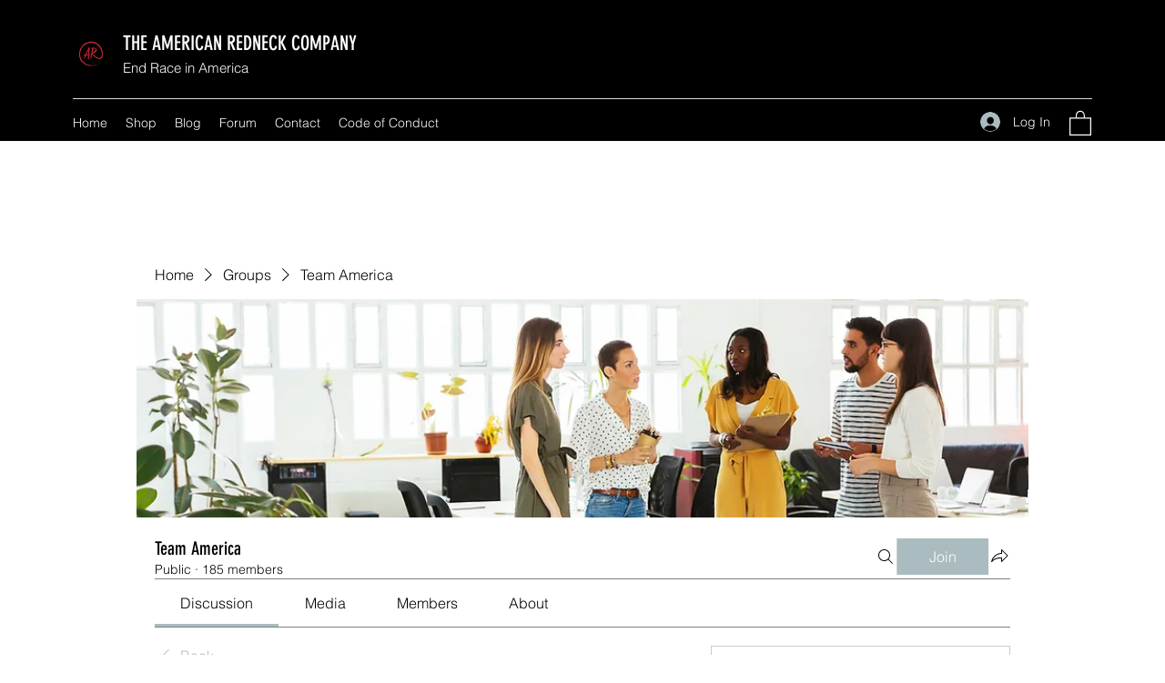

--- FILE ---
content_type: application/javascript
request_url: https://static.parastorage.com/services/social-groups-ooi/5.767.0/client-viewer/2041.chunk.min.js
body_size: 21899
content:
"use strict";(("undefined"!=typeof self?self:this).webpackJsonp__wix_social_groups_ooi=("undefined"!=typeof self?self:this).webpackJsonp__wix_social_groups_ooi||[]).push([[2041],{44627:(t,e,n)=>{function r(t){this.content=t}n.d(e,{S4:()=>Q,ZF:()=>ht,FK:()=>l,CU:()=>p,sX:()=>G,bP:()=>J,u$:()=>T,Z6:()=>V,vI:()=>f,Sj:()=>Z,Ji:()=>u}),r.prototype={constructor:r,find:function(t){for(var e=0;e<this.content.length;e+=2)if(this.content[e]===t)return e;return-1},get:function(t){var e=this.find(t);return-1==e?void 0:this.content[e+1]},update:function(t,e,n){var i=n&&n!=t?this.remove(n):this,s=i.find(t),o=i.content.slice();return-1==s?o.push(n||t,e):(o[s+1]=e,n&&(o[s]=n)),new r(o)},remove:function(t){var e=this.find(t);if(-1==e)return this;var n=this.content.slice();return n.splice(e,2),new r(n)},addToStart:function(t,e){return new r([t,e].concat(this.remove(t).content))},addToEnd:function(t,e){var n=this.remove(t).content.slice();return n.push(t,e),new r(n)},addBefore:function(t,e,n){var i=this.remove(e),s=i.content.slice(),o=i.find(t);return s.splice(-1==o?s.length:o,0,e,n),new r(s)},forEach:function(t){for(var e=0;e<this.content.length;e+=2)t(this.content[e],this.content[e+1])},prepend:function(t){return(t=r.from(t)).size?new r(t.content.concat(this.subtract(t).content)):this},append:function(t){return(t=r.from(t)).size?new r(this.subtract(t).content.concat(t.content)):this},subtract:function(t){var e=this;t=r.from(t);for(var n=0;n<t.content.length;n+=2)e=e.remove(t.content[n]);return e},toObject:function(){var t={};return this.forEach(function(e,n){t[e]=n}),t},get size(){return this.content.length>>1}},r.from=function(t){if(t instanceof r)return t;var e=[];if(t)for(var n in t)e.push(n,t[n]);return new r(e)};const i=r;function s(t,e,n){for(let r=0;;r++){if(r==t.childCount||r==e.childCount)return t.childCount==e.childCount?null:n;let i=t.child(r),o=e.child(r);if(i!=o){if(!i.sameMarkup(o))return n;if(i.isText&&i.text!=o.text){for(let t=0;i.text[t]==o.text[t];t++)n++;return n}if(i.content.size||o.content.size){let t=s(i.content,o.content,n+1);if(null!=t)return t}n+=i.nodeSize}else n+=i.nodeSize}}function o(t,e,n,r){for(let i=t.childCount,s=e.childCount;;){if(0==i||0==s)return i==s?null:{a:n,b:r};let l=t.child(--i),h=e.child(--s),a=l.nodeSize;if(l!=h){if(!l.sameMarkup(h))return{a:n,b:r};if(l.isText&&l.text!=h.text){let t=0,e=Math.min(l.text.length,h.text.length);for(;t<e&&l.text[l.text.length-t-1]==h.text[h.text.length-t-1];)t++,n--,r--;return{a:n,b:r}}if(l.content.size||h.content.size){let t=o(l.content,h.content,n-1,r-1);if(t)return t}n-=a,r-=a}else n-=a,r-=a}}class l{constructor(t,e){if(this.content=t,this.size=e||0,null==e)for(let e=0;e<t.length;e++)this.size+=t[e].nodeSize}nodesBetween(t,e,n,r=0,i){for(let s=0,o=0;o<e;s++){let l=this.content[s],h=o+l.nodeSize;if(h>t&&!1!==n(l,r+o,i||null,s)&&l.content.size){let i=o+1;l.nodesBetween(Math.max(0,t-i),Math.min(l.content.size,e-i),n,r+i)}o=h}}descendants(t){this.nodesBetween(0,this.size,t)}textBetween(t,e,n,r){let i="",s=!0;return this.nodesBetween(t,e,(o,l)=>{let h=o.isText?o.text.slice(Math.max(t,l)-l,e-l):o.isLeaf?r?"function"==typeof r?r(o):r:o.type.spec.leafText?o.type.spec.leafText(o):"":"";o.isBlock&&(o.isLeaf&&h||o.isTextblock)&&n&&(s?s=!1:i+=n),i+=h},0),i}append(t){if(!t.size)return this;if(!this.size)return t;let e=this.lastChild,n=t.firstChild,r=this.content.slice(),i=0;for(e.isText&&e.sameMarkup(n)&&(r[r.length-1]=e.withText(e.text+n.text),i=1);i<t.content.length;i++)r.push(t.content[i]);return new l(r,this.size+t.size)}cut(t,e=this.size){if(0==t&&e==this.size)return this;let n=[],r=0;if(e>t)for(let i=0,s=0;s<e;i++){let o=this.content[i],l=s+o.nodeSize;l>t&&((s<t||l>e)&&(o=o.isText?o.cut(Math.max(0,t-s),Math.min(o.text.length,e-s)):o.cut(Math.max(0,t-s-1),Math.min(o.content.size,e-s-1))),n.push(o),r+=o.nodeSize),s=l}return new l(n,r)}cutByIndex(t,e){return t==e?l.empty:0==t&&e==this.content.length?this:new l(this.content.slice(t,e))}replaceChild(t,e){let n=this.content[t];if(n==e)return this;let r=this.content.slice(),i=this.size+e.nodeSize-n.nodeSize;return r[t]=e,new l(r,i)}addToStart(t){return new l([t].concat(this.content),this.size+t.nodeSize)}addToEnd(t){return new l(this.content.concat(t),this.size+t.nodeSize)}eq(t){if(this.content.length!=t.content.length)return!1;for(let e=0;e<this.content.length;e++)if(!this.content[e].eq(t.content[e]))return!1;return!0}get firstChild(){return this.content.length?this.content[0]:null}get lastChild(){return this.content.length?this.content[this.content.length-1]:null}get childCount(){return this.content.length}child(t){let e=this.content[t];if(!e)throw new RangeError("Index "+t+" out of range for "+this);return e}maybeChild(t){return this.content[t]||null}forEach(t){for(let e=0,n=0;e<this.content.length;e++){let r=this.content[e];t(r,n,e),n+=r.nodeSize}}findDiffStart(t,e=0){return s(this,t,e)}findDiffEnd(t,e=this.size,n=t.size){return o(this,t,e,n)}findIndex(t,e=-1){if(0==t)return a(0,t);if(t==this.size)return a(this.content.length,t);if(t>this.size||t<0)throw new RangeError(`Position ${t} outside of fragment (${this})`);for(let n=0,r=0;;n++){let i=r+this.child(n).nodeSize;if(i>=t)return i==t||e>0?a(n+1,i):a(n,r);r=i}}toString(){return"<"+this.toStringInner()+">"}toStringInner(){return this.content.join(", ")}toJSON(){return this.content.length?this.content.map(t=>t.toJSON()):null}static fromJSON(t,e){if(!e)return l.empty;if(!Array.isArray(e))throw new RangeError("Invalid input for Fragment.fromJSON");return new l(e.map(t.nodeFromJSON))}static fromArray(t){if(!t.length)return l.empty;let e,n=0;for(let r=0;r<t.length;r++){let i=t[r];n+=i.nodeSize,r&&i.isText&&t[r-1].sameMarkup(i)?(e||(e=t.slice(0,r)),e[e.length-1]=i.withText(e[e.length-1].text+i.text)):e&&e.push(i)}return new l(e||t,n)}static from(t){if(!t)return l.empty;if(t instanceof l)return t;if(Array.isArray(t))return this.fromArray(t);if(t.attrs)return new l([t],t.nodeSize);throw new RangeError("Can not convert "+t+" to a Fragment"+(t.nodesBetween?" (looks like multiple versions of prosemirror-model were loaded)":""))}}l.empty=new l([],0);const h={index:0,offset:0};function a(t,e){return h.index=t,h.offset=e,h}function c(t,e){if(t===e)return!0;if(!t||"object"!=typeof t||!e||"object"!=typeof e)return!1;let n=Array.isArray(t);if(Array.isArray(e)!=n)return!1;if(n){if(t.length!=e.length)return!1;for(let n=0;n<t.length;n++)if(!c(t[n],e[n]))return!1}else{for(let n in t)if(!(n in e)||!c(t[n],e[n]))return!1;for(let n in e)if(!(n in t))return!1}return!0}class p{constructor(t,e){this.type=t,this.attrs=e}addToSet(t){let e,n=!1;for(let r=0;r<t.length;r++){let i=t[r];if(this.eq(i))return t;if(this.type.excludes(i.type))e||(e=t.slice(0,r));else{if(i.type.excludes(this.type))return t;!n&&i.type.rank>this.type.rank&&(e||(e=t.slice(0,r)),e.push(this),n=!0),e&&e.push(i)}}return e||(e=t.slice()),n||e.push(this),e}removeFromSet(t){for(let e=0;e<t.length;e++)if(this.eq(t[e]))return t.slice(0,e).concat(t.slice(e+1));return t}isInSet(t){for(let e=0;e<t.length;e++)if(this.eq(t[e]))return!0;return!1}eq(t){return this==t||this.type==t.type&&c(this.attrs,t.attrs)}toJSON(){let t={type:this.type.name};for(let e in this.attrs){t.attrs=this.attrs;break}return t}static fromJSON(t,e){if(!e)throw new RangeError("Invalid input for Mark.fromJSON");let n=t.marks[e.type];if(!n)throw new RangeError(`There is no mark type ${e.type} in this schema`);let r=n.create(e.attrs);return n.checkAttrs(r.attrs),r}static sameSet(t,e){if(t==e)return!0;if(t.length!=e.length)return!1;for(let n=0;n<t.length;n++)if(!t[n].eq(e[n]))return!1;return!0}static setFrom(t){if(!t||Array.isArray(t)&&0==t.length)return p.none;if(t instanceof p)return[t];let e=t.slice();return e.sort((t,e)=>t.type.rank-e.type.rank),e}}p.none=[];class f extends Error{}class u{constructor(t,e,n){this.content=t,this.openStart=e,this.openEnd=n}get size(){return this.content.size-this.openStart-this.openEnd}insertAt(t,e){let n=m(this.content,t+this.openStart,e);return n&&new u(n,this.openStart,this.openEnd)}removeBetween(t,e){return new u(d(this.content,t+this.openStart,e+this.openStart),this.openStart,this.openEnd)}eq(t){return this.content.eq(t.content)&&this.openStart==t.openStart&&this.openEnd==t.openEnd}toString(){return this.content+"("+this.openStart+","+this.openEnd+")"}toJSON(){if(!this.content.size)return null;let t={content:this.content.toJSON()};return this.openStart>0&&(t.openStart=this.openStart),this.openEnd>0&&(t.openEnd=this.openEnd),t}static fromJSON(t,e){if(!e)return u.empty;let n=e.openStart||0,r=e.openEnd||0;if("number"!=typeof n||"number"!=typeof r)throw new RangeError("Invalid input for Slice.fromJSON");return new u(l.fromJSON(t,e.content),n,r)}static maxOpen(t,e=!0){let n=0,r=0;for(let r=t.firstChild;r&&!r.isLeaf&&(e||!r.type.spec.isolating);r=r.firstChild)n++;for(let n=t.lastChild;n&&!n.isLeaf&&(e||!n.type.spec.isolating);n=n.lastChild)r++;return new u(t,n,r)}}function d(t,e,n){let{index:r,offset:i}=t.findIndex(e),s=t.maybeChild(r),{index:o,offset:l}=t.findIndex(n);if(i==e||s.isText){if(l!=n&&!t.child(o).isText)throw new RangeError("Removing non-flat range");return t.cut(0,e).append(t.cut(n))}if(r!=o)throw new RangeError("Removing non-flat range");return t.replaceChild(r,s.copy(d(s.content,e-i-1,n-i-1)))}function m(t,e,n,r){let{index:i,offset:s}=t.findIndex(e),o=t.maybeChild(i);if(s==e||o.isText)return r&&!r.canReplace(i,i,n)?null:t.cut(0,e).append(n).append(t.cut(e));let l=m(o.content,e-s-1,n);return l&&t.replaceChild(i,o.copy(l))}function g(t,e,n){if(n.openStart>t.depth)throw new f("Inserted content deeper than insertion position");if(t.depth-n.openStart!=e.depth-n.openEnd)throw new f("Inconsistent open depths");return y(t,e,n,0)}function y(t,e,n,r){let i=t.index(r),s=t.node(r);if(i==e.index(r)&&r<t.depth-n.openStart){let o=y(t,e,n,r+1);return s.copy(s.content.replaceChild(i,o))}if(n.content.size){if(n.openStart||n.openEnd||t.depth!=r||e.depth!=r){let{start:i,end:o}=function(t,e){let n=e.depth-t.openStart,r=e.node(n).copy(t.content);for(let t=n-1;t>=0;t--)r=e.node(t).copy(l.from(r));return{start:r.resolveNoCache(t.openStart+n),end:r.resolveNoCache(r.content.size-t.openEnd-n)}}(n,t);return v(s,b(t,i,o,e,r))}{let r=t.parent,i=r.content;return v(r,i.cut(0,t.parentOffset).append(n.content).append(i.cut(e.parentOffset)))}}return v(s,M(t,e,r))}function w(t,e){if(!e.type.compatibleContent(t.type))throw new f("Cannot join "+e.type.name+" onto "+t.type.name)}function k(t,e,n){let r=t.node(n);return w(r,e.node(n)),r}function x(t,e){let n=e.length-1;n>=0&&t.isText&&t.sameMarkup(e[n])?e[n]=t.withText(e[n].text+t.text):e.push(t)}function S(t,e,n,r){let i=(e||t).node(n),s=0,o=e?e.index(n):i.childCount;t&&(s=t.index(n),t.depth>n?s++:t.textOffset&&(x(t.nodeAfter,r),s++));for(let t=s;t<o;t++)x(i.child(t),r);e&&e.depth==n&&e.textOffset&&x(e.nodeBefore,r)}function v(t,e){return t.type.checkContent(e),t.copy(e)}function b(t,e,n,r,i){let s=t.depth>i&&k(t,e,i+1),o=r.depth>i&&k(n,r,i+1),h=[];return S(null,t,i,h),s&&o&&e.index(i)==n.index(i)?(w(s,o),x(v(s,b(t,e,n,r,i+1)),h)):(s&&x(v(s,M(t,e,i+1)),h),S(e,n,i,h),o&&x(v(o,M(n,r,i+1)),h)),S(r,null,i,h),new l(h)}function M(t,e,n){let r=[];if(S(null,t,n,r),t.depth>n){x(v(k(t,e,n+1),M(t,e,n+1)),r)}return S(e,null,n,r),new l(r)}u.empty=new u(l.empty,0,0);class C{constructor(t,e,n){this.pos=t,this.path=e,this.parentOffset=n,this.depth=e.length/3-1}resolveDepth(t){return null==t?this.depth:t<0?this.depth+t:t}get parent(){return this.node(this.depth)}get doc(){return this.node(0)}node(t){return this.path[3*this.resolveDepth(t)]}index(t){return this.path[3*this.resolveDepth(t)+1]}indexAfter(t){return t=this.resolveDepth(t),this.index(t)+(t!=this.depth||this.textOffset?1:0)}start(t){return 0==(t=this.resolveDepth(t))?0:this.path[3*t-1]+1}end(t){return t=this.resolveDepth(t),this.start(t)+this.node(t).content.size}before(t){if(!(t=this.resolveDepth(t)))throw new RangeError("There is no position before the top-level node");return t==this.depth+1?this.pos:this.path[3*t-1]}after(t){if(!(t=this.resolveDepth(t)))throw new RangeError("There is no position after the top-level node");return t==this.depth+1?this.pos:this.path[3*t-1]+this.path[3*t].nodeSize}get textOffset(){return this.pos-this.path[this.path.length-1]}get nodeAfter(){let t=this.parent,e=this.index(this.depth);if(e==t.childCount)return null;let n=this.pos-this.path[this.path.length-1],r=t.child(e);return n?t.child(e).cut(n):r}get nodeBefore(){let t=this.index(this.depth),e=this.pos-this.path[this.path.length-1];return e?this.parent.child(t).cut(0,e):0==t?null:this.parent.child(t-1)}posAtIndex(t,e){e=this.resolveDepth(e);let n=this.path[3*e],r=0==e?0:this.path[3*e-1]+1;for(let e=0;e<t;e++)r+=n.child(e).nodeSize;return r}marks(){let t=this.parent,e=this.index();if(0==t.content.size)return p.none;if(this.textOffset)return t.child(e).marks;let n=t.maybeChild(e-1),r=t.maybeChild(e);if(!n){let t=n;n=r,r=t}let i=n.marks;for(var s=0;s<i.length;s++)!1!==i[s].type.spec.inclusive||r&&i[s].isInSet(r.marks)||(i=i[s--].removeFromSet(i));return i}marksAcross(t){let e=this.parent.maybeChild(this.index());if(!e||!e.isInline)return null;let n=e.marks,r=t.parent.maybeChild(t.index());for(var i=0;i<n.length;i++)!1!==n[i].type.spec.inclusive||r&&n[i].isInSet(r.marks)||(n=n[i--].removeFromSet(n));return n}sharedDepth(t){for(let e=this.depth;e>0;e--)if(this.start(e)<=t&&this.end(e)>=t)return e;return 0}blockRange(t=this,e){if(t.pos<this.pos)return t.blockRange(this);for(let n=this.depth-(this.parent.inlineContent||this.pos==t.pos?1:0);n>=0;n--)if(t.pos<=this.end(n)&&(!e||e(this.node(n))))return new T(this,t,n);return null}sameParent(t){return this.pos-this.parentOffset==t.pos-t.parentOffset}max(t){return t.pos>this.pos?t:this}min(t){return t.pos<this.pos?t:this}toString(){let t="";for(let e=1;e<=this.depth;e++)t+=(t?"/":"")+this.node(e).type.name+"_"+this.index(e-1);return t+":"+this.parentOffset}static resolve(t,e){if(!(e>=0&&e<=t.content.size))throw new RangeError("Position "+e+" out of range");let n=[],r=0,i=e;for(let e=t;;){let{index:t,offset:s}=e.content.findIndex(i),o=i-s;if(n.push(e,t,r+s),!o)break;if(e=e.child(t),e.isText)break;i=o-1,r+=s+1}return new C(e,n,i)}static resolveCached(t,e){let n=E.get(t);if(n)for(let t=0;t<n.elts.length;t++){let r=n.elts[t];if(r.pos==e)return r}else E.set(t,n=new O);let r=n.elts[n.i]=C.resolve(t,e);return n.i=(n.i+1)%N,r}}class O{constructor(){this.elts=[],this.i=0}}const N=12,E=new WeakMap;class T{constructor(t,e,n){this.$from=t,this.$to=e,this.depth=n}get start(){return this.$from.before(this.depth+1)}get end(){return this.$to.after(this.depth+1)}get parent(){return this.$from.node(this.depth)}get startIndex(){return this.$from.index(this.depth)}get endIndex(){return this.$to.indexAfter(this.depth)}}const R=Object.create(null);class J{constructor(t,e,n,r=p.none){this.type=t,this.attrs=e,this.marks=r,this.content=n||l.empty}get nodeSize(){return this.isLeaf?1:2+this.content.size}get childCount(){return this.content.childCount}child(t){return this.content.child(t)}maybeChild(t){return this.content.maybeChild(t)}forEach(t){this.content.forEach(t)}nodesBetween(t,e,n,r=0){this.content.nodesBetween(t,e,n,r,this)}descendants(t){this.nodesBetween(0,this.content.size,t)}get textContent(){return this.isLeaf&&this.type.spec.leafText?this.type.spec.leafText(this):this.textBetween(0,this.content.size,"")}textBetween(t,e,n,r){return this.content.textBetween(t,e,n,r)}get firstChild(){return this.content.firstChild}get lastChild(){return this.content.lastChild}eq(t){return this==t||this.sameMarkup(t)&&this.content.eq(t.content)}sameMarkup(t){return this.hasMarkup(t.type,t.attrs,t.marks)}hasMarkup(t,e,n){return this.type==t&&c(this.attrs,e||t.defaultAttrs||R)&&p.sameSet(this.marks,n||p.none)}copy(t=null){return t==this.content?this:new J(this.type,this.attrs,t,this.marks)}mark(t){return t==this.marks?this:new J(this.type,this.attrs,this.content,t)}cut(t,e=this.content.size){return 0==t&&e==this.content.size?this:this.copy(this.content.cut(t,e))}slice(t,e=this.content.size,n=!1){if(t==e)return u.empty;let r=this.resolve(t),i=this.resolve(e),s=n?0:r.sharedDepth(e),o=r.start(s),l=r.node(s).content.cut(r.pos-o,i.pos-o);return new u(l,r.depth-s,i.depth-s)}replace(t,e,n){return g(this.resolve(t),this.resolve(e),n)}nodeAt(t){for(let e=this;;){let{index:n,offset:r}=e.content.findIndex(t);if(e=e.maybeChild(n),!e)return null;if(r==t||e.isText)return e;t-=r+1}}childAfter(t){let{index:e,offset:n}=this.content.findIndex(t);return{node:this.content.maybeChild(e),index:e,offset:n}}childBefore(t){if(0==t)return{node:null,index:0,offset:0};let{index:e,offset:n}=this.content.findIndex(t);if(n<t)return{node:this.content.child(e),index:e,offset:n};let r=this.content.child(e-1);return{node:r,index:e-1,offset:n-r.nodeSize}}resolve(t){return C.resolveCached(this,t)}resolveNoCache(t){return C.resolve(this,t)}rangeHasMark(t,e,n){let r=!1;return e>t&&this.nodesBetween(t,e,t=>(n.isInSet(t.marks)&&(r=!0),!r)),r}get isBlock(){return this.type.isBlock}get isTextblock(){return this.type.isTextblock}get inlineContent(){return this.type.inlineContent}get isInline(){return this.type.isInline}get isText(){return this.type.isText}get isLeaf(){return this.type.isLeaf}get isAtom(){return this.type.isAtom}toString(){if(this.type.spec.toDebugString)return this.type.spec.toDebugString(this);let t=this.type.name;return this.content.size&&(t+="("+this.content.toStringInner()+")"),I(this.marks,t)}contentMatchAt(t){let e=this.type.contentMatch.matchFragment(this.content,0,t);if(!e)throw new Error("Called contentMatchAt on a node with invalid content");return e}canReplace(t,e,n=l.empty,r=0,i=n.childCount){let s=this.contentMatchAt(t).matchFragment(n,r,i),o=s&&s.matchFragment(this.content,e);if(!o||!o.validEnd)return!1;for(let t=r;t<i;t++)if(!this.type.allowsMarks(n.child(t).marks))return!1;return!0}canReplaceWith(t,e,n,r){if(r&&!this.type.allowsMarks(r))return!1;let i=this.contentMatchAt(t).matchType(n),s=i&&i.matchFragment(this.content,e);return!!s&&s.validEnd}canAppend(t){return t.content.size?this.canReplace(this.childCount,this.childCount,t.content):this.type.compatibleContent(t.type)}check(){this.type.checkContent(this.content),this.type.checkAttrs(this.attrs);let t=p.none;for(let e=0;e<this.marks.length;e++){let n=this.marks[e];n.type.checkAttrs(n.attrs),t=n.addToSet(t)}if(!p.sameSet(t,this.marks))throw new RangeError(`Invalid collection of marks for node ${this.type.name}: ${this.marks.map(t=>t.type.name)}`);this.content.forEach(t=>t.check())}toJSON(){let t={type:this.type.name};for(let e in this.attrs){t.attrs=this.attrs;break}return this.content.size&&(t.content=this.content.toJSON()),this.marks.length&&(t.marks=this.marks.map(t=>t.toJSON())),t}static fromJSON(t,e){if(!e)throw new RangeError("Invalid input for Node.fromJSON");let n;if(e.marks){if(!Array.isArray(e.marks))throw new RangeError("Invalid mark data for Node.fromJSON");n=e.marks.map(t.markFromJSON)}if("text"==e.type){if("string"!=typeof e.text)throw new RangeError("Invalid text node in JSON");return t.text(e.text,n)}let r=l.fromJSON(t,e.content),i=t.nodeType(e.type).create(e.attrs,r,n);return i.type.checkAttrs(i.attrs),i}}J.prototype.text=void 0;class A extends J{constructor(t,e,n,r){if(super(t,e,null,r),!n)throw new RangeError("Empty text nodes are not allowed");this.text=n}toString(){return this.type.spec.toDebugString?this.type.spec.toDebugString(this):I(this.marks,JSON.stringify(this.text))}get textContent(){return this.text}textBetween(t,e){return this.text.slice(t,e)}get nodeSize(){return this.text.length}mark(t){return t==this.marks?this:new A(this.type,this.attrs,this.text,t)}withText(t){return t==this.text?this:new A(this.type,this.attrs,t,this.marks)}cut(t=0,e=this.text.length){return 0==t&&e==this.text.length?this:this.withText(this.text.slice(t,e))}eq(t){return this.sameMarkup(t)&&this.text==t.text}toJSON(){let t=super.toJSON();return t.text=this.text,t}}function I(t,e){for(let n=t.length-1;n>=0;n--)e=t[n].type.name+"("+e+")";return e}class F{constructor(t){this.validEnd=t,this.next=[],this.wrapCache=[]}static parse(t,e){let n=new z(t,e);if(null==n.next)return F.empty;let r=$(n);n.next&&n.err("Unexpected trailing text");let i=function(t){let e=Object.create(null);return n(q(t,0));function n(r){let i=[];r.forEach(e=>{t[e].forEach(({term:e,to:n})=>{if(!e)return;let r;for(let t=0;t<i.length;t++)i[t][0]==e&&(r=i[t][1]);q(t,n).forEach(t=>{r||i.push([e,r=[]]),-1==r.indexOf(t)&&r.push(t)})})});let s=e[r.join(",")]=new F(r.indexOf(t.length-1)>-1);for(let t=0;t<i.length;t++){let r=i[t][1].sort(L);s.next.push({type:i[t][0],next:e[r.join(",")]||n(r)})}return s}}(function(t){let e=[[]];return i(s(t,0),n()),e;function n(){return e.push([])-1}function r(t,n,r){let i={term:r,to:n};return e[t].push(i),i}function i(t,e){t.forEach(t=>t.to=e)}function s(t,e){if("choice"==t.type)return t.exprs.reduce((t,n)=>t.concat(s(n,e)),[]);if("seq"!=t.type){if("star"==t.type){let o=n();return r(e,o),i(s(t.expr,o),o),[r(o)]}if("plus"==t.type){let o=n();return i(s(t.expr,e),o),i(s(t.expr,o),o),[r(o)]}if("opt"==t.type)return[r(e)].concat(s(t.expr,e));if("range"==t.type){let o=e;for(let e=0;e<t.min;e++){let e=n();i(s(t.expr,o),e),o=e}if(-1==t.max)i(s(t.expr,o),o);else for(let e=t.min;e<t.max;e++){let e=n();r(o,e),i(s(t.expr,o),e),o=e}return[r(o)]}if("name"==t.type)return[r(e,void 0,t.value)];throw new Error("Unknown expr type")}for(let r=0;;r++){let o=s(t.exprs[r],e);if(r==t.exprs.length-1)return o;i(o,e=n())}}}(r));return function(t,e){for(let n=0,r=[t];n<r.length;n++){let t=r[n],i=!t.validEnd,s=[];for(let e=0;e<t.next.length;e++){let{type:n,next:o}=t.next[e];s.push(n.name),!i||n.isText||n.hasRequiredAttrs()||(i=!1),-1==r.indexOf(o)&&r.push(o)}i&&e.err("Only non-generatable nodes ("+s.join(", ")+") in a required position (see https://prosemirror.net/docs/guide/#generatable)")}}(i,n),i}matchType(t){for(let e=0;e<this.next.length;e++)if(this.next[e].type==t)return this.next[e].next;return null}matchFragment(t,e=0,n=t.childCount){let r=this;for(let i=e;r&&i<n;i++)r=r.matchType(t.child(i).type);return r}get inlineContent(){return 0!=this.next.length&&this.next[0].type.isInline}get defaultType(){for(let t=0;t<this.next.length;t++){let{type:e}=this.next[t];if(!e.isText&&!e.hasRequiredAttrs())return e}return null}compatible(t){for(let e=0;e<this.next.length;e++)for(let n=0;n<t.next.length;n++)if(this.next[e].type==t.next[n].type)return!0;return!1}fillBefore(t,e=!1,n=0){let r=[this];return function i(s,o){let h=s.matchFragment(t,n);if(h&&(!e||h.validEnd))return l.from(o.map(t=>t.createAndFill()));for(let t=0;t<s.next.length;t++){let{type:e,next:n}=s.next[t];if(!e.isText&&!e.hasRequiredAttrs()&&-1==r.indexOf(n)){r.push(n);let t=i(n,o.concat(e));if(t)return t}}return null}(this,[])}findWrapping(t){for(let e=0;e<this.wrapCache.length;e+=2)if(this.wrapCache[e]==t)return this.wrapCache[e+1];let e=this.computeWrapping(t);return this.wrapCache.push(t,e),e}computeWrapping(t){let e=Object.create(null),n=[{match:this,type:null,via:null}];for(;n.length;){let r=n.shift(),i=r.match;if(i.matchType(t)){let t=[];for(let e=r;e.type;e=e.via)t.push(e.type);return t.reverse()}for(let t=0;t<i.next.length;t++){let{type:s,next:o}=i.next[t];s.isLeaf||s.hasRequiredAttrs()||s.name in e||r.type&&!o.validEnd||(n.push({match:s.contentMatch,type:s,via:r}),e[s.name]=!0)}}return null}get edgeCount(){return this.next.length}edge(t){if(t>=this.next.length)throw new RangeError(`There's no ${t}th edge in this content match`);return this.next[t]}toString(){let t=[];return function e(n){t.push(n);for(let r=0;r<n.next.length;r++)-1==t.indexOf(n.next[r].next)&&e(n.next[r].next)}(this),t.map((e,n)=>{let r=n+(e.validEnd?"*":" ")+" ";for(let n=0;n<e.next.length;n++)r+=(n?", ":"")+e.next[n].type.name+"->"+t.indexOf(e.next[n].next);return r}).join("\n")}}F.empty=new F(!0);class z{constructor(t,e){this.string=t,this.nodeTypes=e,this.inline=null,this.pos=0,this.tokens=t.split(/\s*(?=\b|\W|$)/),""==this.tokens[this.tokens.length-1]&&this.tokens.pop(),""==this.tokens[0]&&this.tokens.shift()}get next(){return this.tokens[this.pos]}eat(t){return this.next==t&&(this.pos++||!0)}err(t){throw new SyntaxError(t+" (in content expression '"+this.string+"')")}}function $(t){let e=[];do{e.push(B(t))}while(t.eat("|"));return 1==e.length?e[0]:{type:"choice",exprs:e}}function B(t){let e=[];do{e.push(D(t))}while(t.next&&")"!=t.next&&"|"!=t.next);return 1==e.length?e[0]:{type:"seq",exprs:e}}function D(t){let e=function(t){if(t.eat("(")){let e=$(t);return t.eat(")")||t.err("Missing closing paren"),e}if(!/\W/.test(t.next)){let e=function(t,e){let n=t.nodeTypes,r=n[e];if(r)return[r];let i=[];for(let t in n){let r=n[t];r.groups.indexOf(e)>-1&&i.push(r)}0==i.length&&t.err("No node type or group '"+e+"' found");return i}(t,t.next).map(e=>(null==t.inline?t.inline=e.isInline:t.inline!=e.isInline&&t.err("Mixing inline and block content"),{type:"name",value:e}));return t.pos++,1==e.length?e[0]:{type:"choice",exprs:e}}t.err("Unexpected token '"+t.next+"'")}(t);for(;;)if(t.eat("+"))e={type:"plus",expr:e};else if(t.eat("*"))e={type:"star",expr:e};else if(t.eat("?"))e={type:"opt",expr:e};else{if(!t.eat("{"))break;e=W(t,e)}return e}function j(t){/\D/.test(t.next)&&t.err("Expected number, got '"+t.next+"'");let e=Number(t.next);return t.pos++,e}function W(t,e){let n=j(t),r=n;return t.eat(",")&&(r="}"!=t.next?j(t):-1),t.eat("}")||t.err("Unclosed braced range"),{type:"range",min:n,max:r,expr:e}}function L(t,e){return e-t}function q(t,e){let n=[];return function e(r){let i=t[r];if(1==i.length&&!i[0].term)return e(i[0].to);n.push(r);for(let t=0;t<i.length;t++){let{term:r,to:s}=i[t];r||-1!=n.indexOf(s)||e(s)}}(e),n.sort(L)}function K(t){let e=Object.create(null);for(let n in t){let r=t[n];if(!r.hasDefault)return null;e[n]=r.default}return e}function P(t,e){let n=Object.create(null);for(let r in t){let i=e&&e[r];if(void 0===i){let e=t[r];if(!e.hasDefault)throw new RangeError("No value supplied for attribute "+r);i=e.default}n[r]=i}return n}function _(t,e,n,r){for(let r in e)if(!(r in t))throw new RangeError(`Unsupported attribute ${r} for ${n} of type ${r}`);for(let n in t){let r=t[n];r.validate&&r.validate(e[n])}}function U(t,e){let n=Object.create(null);if(e)for(let r in e)n[r]=new X(t,r,e[r]);return n}class V{constructor(t,e,n){this.name=t,this.schema=e,this.spec=n,this.markSet=null,this.groups=n.group?n.group.split(" "):[],this.attrs=U(t,n.attrs),this.defaultAttrs=K(this.attrs),this.contentMatch=null,this.inlineContent=null,this.isBlock=!(n.inline||"text"==t),this.isText="text"==t}get isInline(){return!this.isBlock}get isTextblock(){return this.isBlock&&this.inlineContent}get isLeaf(){return this.contentMatch==F.empty}get isAtom(){return this.isLeaf||!!this.spec.atom}get whitespace(){return this.spec.whitespace||(this.spec.code?"pre":"normal")}hasRequiredAttrs(){for(let t in this.attrs)if(this.attrs[t].isRequired)return!0;return!1}compatibleContent(t){return this==t||this.contentMatch.compatible(t.contentMatch)}computeAttrs(t){return!t&&this.defaultAttrs?this.defaultAttrs:P(this.attrs,t)}create(t=null,e,n){if(this.isText)throw new Error("NodeType.create can't construct text nodes");return new J(this,this.computeAttrs(t),l.from(e),p.setFrom(n))}createChecked(t=null,e,n){return e=l.from(e),this.checkContent(e),new J(this,this.computeAttrs(t),e,p.setFrom(n))}createAndFill(t=null,e,n){if(t=this.computeAttrs(t),(e=l.from(e)).size){let t=this.contentMatch.fillBefore(e);if(!t)return null;e=t.append(e)}let r=this.contentMatch.matchFragment(e),i=r&&r.fillBefore(l.empty,!0);return i?new J(this,t,e.append(i),p.setFrom(n)):null}validContent(t){let e=this.contentMatch.matchFragment(t);if(!e||!e.validEnd)return!1;for(let e=0;e<t.childCount;e++)if(!this.allowsMarks(t.child(e).marks))return!1;return!0}checkContent(t){if(!this.validContent(t))throw new RangeError(`Invalid content for node ${this.name}: ${t.toString().slice(0,50)}`)}checkAttrs(t){_(this.attrs,t,"node",this.name)}allowsMarkType(t){return null==this.markSet||this.markSet.indexOf(t)>-1}allowsMarks(t){if(null==this.markSet)return!0;for(let e=0;e<t.length;e++)if(!this.allowsMarkType(t[e].type))return!1;return!0}allowedMarks(t){if(null==this.markSet)return t;let e;for(let n=0;n<t.length;n++)this.allowsMarkType(t[n].type)?e&&e.push(t[n]):e||(e=t.slice(0,n));return e?e.length?e:p.none:t}static compile(t,e){let n=Object.create(null);t.forEach((t,r)=>n[t]=new V(t,e,r));let r=e.spec.topNode||"doc";if(!n[r])throw new RangeError("Schema is missing its top node type ('"+r+"')");if(!n.text)throw new RangeError("Every schema needs a 'text' type");for(let t in n.text.attrs)throw new RangeError("The text node type should not have attributes");return n}}class X{constructor(t,e,n){this.hasDefault=Object.prototype.hasOwnProperty.call(n,"default"),this.default=n.default,this.validate="string"==typeof n.validate?function(t,e,n){let r=n.split("|");return n=>{let i=null===n?"null":typeof n;if(r.indexOf(i)<0)throw new RangeError(`Expected value of type ${r} for attribute ${e} on type ${t}, got ${i}`)}}(t,e,n.validate):n.validate}get isRequired(){return!this.hasDefault}}class G{constructor(t,e,n,r){this.name=t,this.rank=e,this.schema=n,this.spec=r,this.attrs=U(t,r.attrs),this.excluded=null;let i=K(this.attrs);this.instance=i?new p(this,i):null}create(t=null){return!t&&this.instance?this.instance:new p(this,P(this.attrs,t))}static compile(t,e){let n=Object.create(null),r=0;return t.forEach((t,i)=>n[t]=new G(t,r++,e,i)),n}removeFromSet(t){for(var e=0;e<t.length;e++)t[e].type==this&&(t=t.slice(0,e).concat(t.slice(e+1)),e--);return t}isInSet(t){for(let e=0;e<t.length;e++)if(t[e].type==this)return t[e]}checkAttrs(t){_(this.attrs,t,"mark",this.name)}excludes(t){return this.excluded.indexOf(t)>-1}}class Z{constructor(t){this.linebreakReplacement=null,this.cached=Object.create(null);let e=this.spec={};for(let n in t)e[n]=t[n];e.nodes=i.from(t.nodes),e.marks=i.from(t.marks||{}),this.nodes=V.compile(this.spec.nodes,this),this.marks=G.compile(this.spec.marks,this);let n=Object.create(null);for(let t in this.nodes){if(t in this.marks)throw new RangeError(t+" can not be both a node and a mark");let e=this.nodes[t],r=e.spec.content||"",i=e.spec.marks;if(e.contentMatch=n[r]||(n[r]=F.parse(r,this.nodes)),e.inlineContent=e.contentMatch.inlineContent,e.spec.linebreakReplacement){if(this.linebreakReplacement)throw new RangeError("Multiple linebreak nodes defined");if(!e.isInline||!e.isLeaf)throw new RangeError("Linebreak replacement nodes must be inline leaf nodes");this.linebreakReplacement=e}e.markSet="_"==i?null:i?H(this,i.split(" ")):""!=i&&e.inlineContent?null:[]}for(let t in this.marks){let e=this.marks[t],n=e.spec.excludes;e.excluded=null==n?[e]:""==n?[]:H(this,n.split(" "))}this.nodeFromJSON=this.nodeFromJSON.bind(this),this.markFromJSON=this.markFromJSON.bind(this),this.topNodeType=this.nodes[this.spec.topNode||"doc"],this.cached.wrappings=Object.create(null)}node(t,e=null,n,r){if("string"==typeof t)t=this.nodeType(t);else{if(!(t instanceof V))throw new RangeError("Invalid node type: "+t);if(t.schema!=this)throw new RangeError("Node type from different schema used ("+t.name+")")}return t.createChecked(e,n,r)}text(t,e){let n=this.nodes.text;return new A(n,n.defaultAttrs,t,p.setFrom(e))}mark(t,e){return"string"==typeof t&&(t=this.marks[t]),t.create(e)}nodeFromJSON(t){return J.fromJSON(this,t)}markFromJSON(t){return p.fromJSON(this,t)}nodeType(t){let e=this.nodes[t];if(!e)throw new RangeError("Unknown node type: "+t);return e}}function H(t,e){let n=[];for(let r=0;r<e.length;r++){let i=e[r],s=t.marks[i],o=s;if(s)n.push(s);else for(let e in t.marks){let r=t.marks[e];("_"==i||r.spec.group&&r.spec.group.split(" ").indexOf(i)>-1)&&n.push(o=r)}if(!o)throw new SyntaxError("Unknown mark type: '"+e[r]+"'")}return n}class Q{constructor(t,e){this.schema=t,this.rules=e,this.tags=[],this.styles=[];let n=this.matchedStyles=[];e.forEach(t=>{if(function(t){return null!=t.tag}(t))this.tags.push(t);else if(function(t){return null!=t.style}(t)){let e=/[^=]*/.exec(t.style)[0];n.indexOf(e)<0&&n.push(e),this.styles.push(t)}}),this.normalizeLists=!this.tags.some(e=>{if(!/^(ul|ol)\b/.test(e.tag)||!e.node)return!1;let n=t.nodes[e.node];return n.contentMatch.matchType(n)})}parse(t,e={}){let n=new it(this,e,!1);return n.addAll(t,p.none,e.from,e.to),n.finish()}parseSlice(t,e={}){let n=new it(this,e,!0);return n.addAll(t,p.none,e.from,e.to),u.maxOpen(n.finish())}matchTag(t,e,n){for(let r=n?this.tags.indexOf(n)+1:0;r<this.tags.length;r++){let n=this.tags[r];if(st(t,n.tag)&&(void 0===n.namespace||t.namespaceURI==n.namespace)&&(!n.context||e.matchesContext(n.context))){if(n.getAttrs){let e=n.getAttrs(t);if(!1===e)continue;n.attrs=e||void 0}return n}}}matchStyle(t,e,n,r){for(let i=r?this.styles.indexOf(r)+1:0;i<this.styles.length;i++){let r=this.styles[i],s=r.style;if(!(0!=s.indexOf(t)||r.context&&!n.matchesContext(r.context)||s.length>t.length&&(61!=s.charCodeAt(t.length)||s.slice(t.length+1)!=e))){if(r.getAttrs){let t=r.getAttrs(e);if(!1===t)continue;r.attrs=t||void 0}return r}}}static schemaRules(t){let e=[];function n(t){let n=null==t.priority?50:t.priority,r=0;for(;r<e.length;r++){let t=e[r];if((null==t.priority?50:t.priority)<n)break}e.splice(r,0,t)}for(let e in t.marks){let r=t.marks[e].spec.parseDOM;r&&r.forEach(t=>{n(t=ot(t)),t.mark||t.ignore||t.clearMark||(t.mark=e)})}for(let e in t.nodes){let r=t.nodes[e].spec.parseDOM;r&&r.forEach(t=>{n(t=ot(t)),t.node||t.ignore||t.mark||(t.node=e)})}return e}static fromSchema(t){return t.cached.domParser||(t.cached.domParser=new Q(t,Q.schemaRules(t)))}}const Y={address:!0,article:!0,aside:!0,blockquote:!0,canvas:!0,dd:!0,div:!0,dl:!0,fieldset:!0,figcaption:!0,figure:!0,footer:!0,form:!0,h1:!0,h2:!0,h3:!0,h4:!0,h5:!0,h6:!0,header:!0,hgroup:!0,hr:!0,li:!0,noscript:!0,ol:!0,output:!0,p:!0,pre:!0,section:!0,table:!0,tfoot:!0,ul:!0},tt={head:!0,noscript:!0,object:!0,script:!0,style:!0,title:!0},et={ol:!0,ul:!0};function nt(t,e,n){return null!=e?(e?1:0)|("full"===e?2:0):t&&"pre"==t.whitespace?3:-5&n}class rt{constructor(t,e,n,r,i,s){this.type=t,this.attrs=e,this.marks=n,this.solid=r,this.options=s,this.content=[],this.activeMarks=p.none,this.match=i||(4&s?null:t.contentMatch)}findWrapping(t){if(!this.match){if(!this.type)return[];let e=this.type.contentMatch.fillBefore(l.from(t));if(!e){let e,n=this.type.contentMatch;return(e=n.findWrapping(t.type))?(this.match=n,e):null}this.match=this.type.contentMatch.matchFragment(e)}return this.match.findWrapping(t.type)}finish(t){if(!(1&this.options)){let t,e=this.content[this.content.length-1];if(e&&e.isText&&(t=/[ \t\r\n\u000c]+$/.exec(e.text))){let n=e;e.text.length==t[0].length?this.content.pop():this.content[this.content.length-1]=n.withText(n.text.slice(0,n.text.length-t[0].length))}}let e=l.from(this.content);return!t&&this.match&&(e=e.append(this.match.fillBefore(l.empty,!0))),this.type?this.type.create(this.attrs,e,this.marks):e}inlineContext(t){return this.type?this.type.inlineContent:this.content.length?this.content[0].isInline:t.parentNode&&!Y.hasOwnProperty(t.parentNode.nodeName.toLowerCase())}}class it{constructor(t,e,n){this.parser=t,this.options=e,this.isOpen=n,this.open=0;let r,i=e.topNode,s=nt(null,e.preserveWhitespace,0)|(n?4:0);r=i?new rt(i.type,i.attrs,p.none,!0,e.topMatch||i.type.contentMatch,s):new rt(n?null:t.schema.topNodeType,null,p.none,!0,null,s),this.nodes=[r],this.find=e.findPositions,this.needsBlock=!1}get top(){return this.nodes[this.open]}addDOM(t,e){3==t.nodeType?this.addTextNode(t,e):1==t.nodeType&&this.addElement(t,e)}addTextNode(t,e){let n=t.nodeValue,r=this.top;if(2&r.options||r.inlineContext(t)||/[^ \t\r\n\u000c]/.test(n)){if(1&r.options)n=2&r.options?n.replace(/\r\n?/g,"\n"):n.replace(/\r?\n|\r/g," ");else if(n=n.replace(/[ \t\r\n\u000c]+/g," "),/^[ \t\r\n\u000c]/.test(n)&&this.open==this.nodes.length-1){let e=r.content[r.content.length-1],i=t.previousSibling;(!e||i&&"BR"==i.nodeName||e.isText&&/[ \t\r\n\u000c]$/.test(e.text))&&(n=n.slice(1))}n&&this.insertNode(this.parser.schema.text(n),e),this.findInText(t)}else this.findInside(t)}addElement(t,e,n){let r,i=t.nodeName.toLowerCase();et.hasOwnProperty(i)&&this.parser.normalizeLists&&function(t){for(let e=t.firstChild,n=null;e;e=e.nextSibling){let t=1==e.nodeType?e.nodeName.toLowerCase():null;t&&et.hasOwnProperty(t)&&n?(n.appendChild(e),e=n):"li"==t?n=e:t&&(n=null)}}(t);let s=this.options.ruleFromNode&&this.options.ruleFromNode(t)||(r=this.parser.matchTag(t,this,n));if(s?s.ignore:tt.hasOwnProperty(i))this.findInside(t),this.ignoreFallback(t,e);else if(!s||s.skip||s.closeParent){s&&s.closeParent?this.open=Math.max(0,this.open-1):s&&s.skip.nodeType&&(t=s.skip);let n,r=this.top,o=this.needsBlock;if(Y.hasOwnProperty(i))r.content.length&&r.content[0].isInline&&this.open&&(this.open--,r=this.top),n=!0,r.type||(this.needsBlock=!0);else if(!t.firstChild)return void this.leafFallback(t,e);let l=s&&s.skip?e:this.readStyles(t,e);l&&this.addAll(t,l),n&&this.sync(r),this.needsBlock=o}else{let n=this.readStyles(t,e);n&&this.addElementByRule(t,s,n,!1===s.consuming?r:void 0)}}leafFallback(t,e){"BR"==t.nodeName&&this.top.type&&this.top.type.inlineContent&&this.addTextNode(t.ownerDocument.createTextNode("\n"),e)}ignoreFallback(t,e){"BR"!=t.nodeName||this.top.type&&this.top.type.inlineContent||this.findPlace(this.parser.schema.text("-"),e)}readStyles(t,e){let n=t.style;if(n&&n.length)for(let t=0;t<this.parser.matchedStyles.length;t++){let r=this.parser.matchedStyles[t],i=n.getPropertyValue(r);if(i)for(let t;;){let n=this.parser.matchStyle(r,i,this,t);if(!n)break;if(n.ignore)return null;if(e=n.clearMark?e.filter(t=>!n.clearMark(t)):e.concat(this.parser.schema.marks[n.mark].create(n.attrs)),!1!==n.consuming)break;t=n}}return e}addElementByRule(t,e,n,r){let i,s;if(e.node)if(s=this.parser.schema.nodes[e.node],s.isLeaf)this.insertNode(s.create(e.attrs),n)||this.leafFallback(t,n);else{let t=this.enter(s,e.attrs||null,n,e.preserveWhitespace);t&&(i=!0,n=t)}else{let t=this.parser.schema.marks[e.mark];n=n.concat(t.create(e.attrs))}let o=this.top;if(s&&s.isLeaf)this.findInside(t);else if(r)this.addElement(t,n,r);else if(e.getContent)this.findInside(t),e.getContent(t,this.parser.schema).forEach(t=>this.insertNode(t,n));else{let r=t;"string"==typeof e.contentElement?r=t.querySelector(e.contentElement):"function"==typeof e.contentElement?r=e.contentElement(t):e.contentElement&&(r=e.contentElement),this.findAround(t,r,!0),this.addAll(r,n)}i&&this.sync(o)&&this.open--}addAll(t,e,n,r){let i=n||0;for(let s=n?t.childNodes[n]:t.firstChild,o=null==r?null:t.childNodes[r];s!=o;s=s.nextSibling,++i)this.findAtPoint(t,i),this.addDOM(s,e);this.findAtPoint(t,i)}findPlace(t,e){let n,r;for(let e=this.open;e>=0;e--){let i=this.nodes[e],s=i.findWrapping(t);if(s&&(!n||n.length>s.length)&&(n=s,r=i,!s.length))break;if(i.solid)break}if(!n)return null;this.sync(r);for(let t=0;t<n.length;t++)e=this.enterInner(n[t],null,e,!1);return e}insertNode(t,e){if(t.isInline&&this.needsBlock&&!this.top.type){let t=this.textblockFromContext();t&&(e=this.enterInner(t,null,e))}let n=this.findPlace(t,e);if(n){this.closeExtra();let e=this.top;e.match&&(e.match=e.match.matchType(t.type));let r=p.none;for(let i of n.concat(t.marks))(e.type?e.type.allowsMarkType(i.type):lt(i.type,t.type))&&(r=i.addToSet(r));return e.content.push(t.mark(r)),!0}return!1}enter(t,e,n,r){let i=this.findPlace(t.create(e),n);return i&&(i=this.enterInner(t,e,n,!0,r)),i}enterInner(t,e,n,r=!1,i){this.closeExtra();let s=this.top;s.match=s.match&&s.match.matchType(t);let o=nt(t,i,s.options);4&s.options&&0==s.content.length&&(o|=4);let l=p.none;return n=n.filter(e=>!(s.type?s.type.allowsMarkType(e.type):lt(e.type,t))||(l=e.addToSet(l),!1)),this.nodes.push(new rt(t,e,l,r,null,o)),this.open++,n}closeExtra(t=!1){let e=this.nodes.length-1;if(e>this.open){for(;e>this.open;e--)this.nodes[e-1].content.push(this.nodes[e].finish(t));this.nodes.length=this.open+1}}finish(){return this.open=0,this.closeExtra(this.isOpen),this.nodes[0].finish(this.isOpen||this.options.topOpen)}sync(t){for(let e=this.open;e>=0;e--)if(this.nodes[e]==t)return this.open=e,!0;return!1}get currentPos(){this.closeExtra();let t=0;for(let e=this.open;e>=0;e--){let n=this.nodes[e].content;for(let e=n.length-1;e>=0;e--)t+=n[e].nodeSize;e&&t++}return t}findAtPoint(t,e){if(this.find)for(let n=0;n<this.find.length;n++)this.find[n].node==t&&this.find[n].offset==e&&(this.find[n].pos=this.currentPos)}findInside(t){if(this.find)for(let e=0;e<this.find.length;e++)null==this.find[e].pos&&1==t.nodeType&&t.contains(this.find[e].node)&&(this.find[e].pos=this.currentPos)}findAround(t,e,n){if(t!=e&&this.find)for(let r=0;r<this.find.length;r++)if(null==this.find[r].pos&&1==t.nodeType&&t.contains(this.find[r].node)){e.compareDocumentPosition(this.find[r].node)&(n?2:4)&&(this.find[r].pos=this.currentPos)}}findInText(t){if(this.find)for(let e=0;e<this.find.length;e++)this.find[e].node==t&&(this.find[e].pos=this.currentPos-(t.nodeValue.length-this.find[e].offset))}matchesContext(t){if(t.indexOf("|")>-1)return t.split(/\s*\|\s*/).some(this.matchesContext,this);let e=t.split("/"),n=this.options.context,r=!(this.isOpen||n&&n.parent.type!=this.nodes[0].type),i=-(n?n.depth+1:0)+(r?0:1),s=(t,o)=>{for(;t>=0;t--){let l=e[t];if(""==l){if(t==e.length-1||0==t)continue;for(;o>=i;o--)if(s(t-1,o))return!0;return!1}{let t=o>0||0==o&&r?this.nodes[o].type:n&&o>=i?n.node(o-i).type:null;if(!t||t.name!=l&&-1==t.groups.indexOf(l))return!1;o--}}return!0};return s(e.length-1,this.open)}textblockFromContext(){let t=this.options.context;if(t)for(let e=t.depth;e>=0;e--){let n=t.node(e).contentMatchAt(t.indexAfter(e)).defaultType;if(n&&n.isTextblock&&n.defaultAttrs)return n}for(let t in this.parser.schema.nodes){let e=this.parser.schema.nodes[t];if(e.isTextblock&&e.defaultAttrs)return e}}}function st(t,e){return(t.matches||t.msMatchesSelector||t.webkitMatchesSelector||t.mozMatchesSelector).call(t,e)}function ot(t){let e={};for(let n in t)e[n]=t[n];return e}function lt(t,e){let n=e.schema.nodes;for(let r in n){let i=n[r];if(!i.allowsMarkType(t))continue;let s=[],o=t=>{s.push(t);for(let n=0;n<t.edgeCount;n++){let{type:r,next:i}=t.edge(n);if(r==e)return!0;if(s.indexOf(i)<0&&o(i))return!0}};if(o(i.contentMatch))return!0}}class ht{constructor(t,e){this.nodes=t,this.marks=e}serializeFragment(t,e={},n){n||(n=ct(e).createDocumentFragment());let r=n,i=[];return t.forEach(t=>{if(i.length||t.marks.length){let n=0,s=0;for(;n<i.length&&s<t.marks.length;){let e=t.marks[s];if(this.marks[e.type.name]){if(!e.eq(i[n][0])||!1===e.type.spec.spanning)break;n++,s++}else s++}for(;n<i.length;)r=i.pop()[1];for(;s<t.marks.length;){let n=t.marks[s++],o=this.serializeMark(n,t.isInline,e);o&&(i.push([n,r]),r.appendChild(o.dom),r=o.contentDOM||o.dom)}}r.appendChild(this.serializeNodeInner(t,e))}),n}serializeNodeInner(t,e){let{dom:n,contentDOM:r}=ut(ct(e),this.nodes[t.type.name](t),null,t.attrs);if(r){if(t.isLeaf)throw new RangeError("Content hole not allowed in a leaf node spec");this.serializeFragment(t.content,e,r)}return n}serializeNode(t,e={}){let n=this.serializeNodeInner(t,e);for(let r=t.marks.length-1;r>=0;r--){let i=this.serializeMark(t.marks[r],t.isInline,e);i&&((i.contentDOM||i.dom).appendChild(n),n=i.dom)}return n}serializeMark(t,e,n={}){let r=this.marks[t.type.name];return r&&ut(ct(n),r(t,e),null,t.attrs)}static renderSpec(t,e,n=null,r){return ut(t,e,n,r)}static fromSchema(t){return t.cached.domSerializer||(t.cached.domSerializer=new ht(this.nodesFromSchema(t),this.marksFromSchema(t)))}static nodesFromSchema(t){let e=at(t.nodes);return e.text||(e.text=t=>t.text),e}static marksFromSchema(t){return at(t.marks)}}function at(t){let e={};for(let n in t){let r=t[n].spec.toDOM;r&&(e[n]=r)}return e}function ct(t){return t.document||window.document}const pt=new WeakMap;function ft(t){let e=pt.get(t);return void 0===e&&pt.set(t,e=function(t){let e=null;function n(t){if(t&&"object"==typeof t)if(Array.isArray(t))if("string"==typeof t[0])e||(e=[]),e.push(t);else for(let e=0;e<t.length;e++)n(t[e]);else for(let e in t)n(t[e])}return n(t),e}(t)),e}function ut(t,e,n,r){if("string"==typeof e)return{dom:t.createTextNode(e)};if(null!=e.nodeType)return{dom:e};if(e.dom&&null!=e.dom.nodeType)return e;let i,s=e[0];if("string"!=typeof s)throw new RangeError("Invalid array passed to renderSpec");if(r&&(i=ft(r))&&i.indexOf(e)>-1)throw new RangeError("Using an array from an attribute object as a DOM spec. This may be an attempted cross site scripting attack.");let o,l=s.indexOf(" ");l>0&&(n=s.slice(0,l),s=s.slice(l+1));let h=n?t.createElementNS(n,s):t.createElement(s),a=e[1],c=1;if(a&&"object"==typeof a&&null==a.nodeType&&!Array.isArray(a)){c=2;for(let t in a)if(null!=a[t]){let e=t.indexOf(" ");e>0?h.setAttributeNS(t.slice(0,e),t.slice(e+1),a[t]):h.setAttribute(t,a[t])}}for(let i=c;i<e.length;i++){let s=e[i];if(0===s){if(i<e.length-1||i>c)throw new RangeError("Content hole must be the only child of its parent node");return{dom:h,contentDOM:h}}{let{dom:e,contentDOM:i}=ut(t,s,n,r);if(h.appendChild(e),i){if(o)throw new RangeError("Multiple content holes");o=i}}}return{dom:h,contentDOM:o}}},32041:(t,e,n)=>{n.d(e,{$t:()=>b,LN:()=>o,U3:()=>c,hs:()=>E,i5:()=>d,k_:()=>C,nh:()=>f});var r=n(44627),i=n(38546);const s=Object.create(null);class o{constructor(t,e,n){this.$anchor=t,this.$head=e,this.ranges=n||[new l(t.min(e),t.max(e))]}get anchor(){return this.$anchor.pos}get head(){return this.$head.pos}get from(){return this.$from.pos}get to(){return this.$to.pos}get $from(){return this.ranges[0].$from}get $to(){return this.ranges[0].$to}get empty(){let t=this.ranges;for(let e=0;e<t.length;e++)if(t[e].$from.pos!=t[e].$to.pos)return!1;return!0}content(){return this.$from.doc.slice(this.from,this.to,!0)}replace(t,e=r.Ji.empty){let n=e.content.lastChild,i=null;for(let t=0;t<e.openEnd;t++)i=n,n=n.lastChild;let s=t.steps.length,o=this.ranges;for(let l=0;l<o.length;l++){let{$from:h,$to:a}=o[l],c=t.mapping.slice(s);t.replaceRange(c.map(h.pos),c.map(a.pos),l?r.Ji.empty:e),0==l&&y(t,s,(n?n.isInline:i&&i.isTextblock)?-1:1)}}replaceWith(t,e){let n=t.steps.length,r=this.ranges;for(let i=0;i<r.length;i++){let{$from:s,$to:o}=r[i],l=t.mapping.slice(n),h=l.map(s.pos),a=l.map(o.pos);i?t.deleteRange(h,a):(t.replaceRangeWith(h,a,e),y(t,n,e.isInline?-1:1))}}static findFrom(t,e,n=!1){let r=t.parent.inlineContent?new c(t):g(t.node(0),t.parent,t.pos,t.index(),e,n);if(r)return r;for(let r=t.depth-1;r>=0;r--){let i=e<0?g(t.node(0),t.node(r),t.before(r+1),t.index(r),e,n):g(t.node(0),t.node(r),t.after(r+1),t.index(r)+1,e,n);if(i)return i}return null}static near(t,e=1){return this.findFrom(t,e)||this.findFrom(t,-e)||new d(t.node(0))}static atStart(t){return g(t,t,0,0,1)||new d(t)}static atEnd(t){return g(t,t,t.content.size,t.childCount,-1)||new d(t)}static fromJSON(t,e){if(!e||!e.type)throw new RangeError("Invalid input for Selection.fromJSON");let n=s[e.type];if(!n)throw new RangeError(`No selection type ${e.type} defined`);return n.fromJSON(t,e)}static jsonID(t,e){if(t in s)throw new RangeError("Duplicate use of selection JSON ID "+t);return s[t]=e,e.prototype.jsonID=t,e}getBookmark(){return c.between(this.$anchor,this.$head).getBookmark()}}o.prototype.visible=!0;class l{constructor(t,e){this.$from=t,this.$to=e}}let h=!1;function a(t){h||t.parent.inlineContent||(h=!0,console.warn("TextSelection endpoint not pointing into a node with inline content ("+t.parent.type.name+")"))}class c extends o{constructor(t,e=t){a(t),a(e),super(t,e)}get $cursor(){return this.$anchor.pos==this.$head.pos?this.$head:null}map(t,e){let n=t.resolve(e.map(this.head));if(!n.parent.inlineContent)return o.near(n);let r=t.resolve(e.map(this.anchor));return new c(r.parent.inlineContent?r:n,n)}replace(t,e=r.Ji.empty){if(super.replace(t,e),e==r.Ji.empty){let e=this.$from.marksAcross(this.$to);e&&t.ensureMarks(e)}}eq(t){return t instanceof c&&t.anchor==this.anchor&&t.head==this.head}getBookmark(){return new p(this.anchor,this.head)}toJSON(){return{type:"text",anchor:this.anchor,head:this.head}}static fromJSON(t,e){if("number"!=typeof e.anchor||"number"!=typeof e.head)throw new RangeError("Invalid input for TextSelection.fromJSON");return new c(t.resolve(e.anchor),t.resolve(e.head))}static create(t,e,n=e){let r=t.resolve(e);return new this(r,n==e?r:t.resolve(n))}static between(t,e,n){let r=t.pos-e.pos;if(n&&!r||(n=r>=0?1:-1),!e.parent.inlineContent){let t=o.findFrom(e,n,!0)||o.findFrom(e,-n,!0);if(!t)return o.near(e,n);e=t.$head}return t.parent.inlineContent||(0==r||(t=(o.findFrom(t,-n,!0)||o.findFrom(t,n,!0)).$anchor).pos<e.pos!=r<0)&&(t=e),new c(t,e)}}o.jsonID("text",c);class p{constructor(t,e){this.anchor=t,this.head=e}map(t){return new p(t.map(this.anchor),t.map(this.head))}resolve(t){return c.between(t.resolve(this.anchor),t.resolve(this.head))}}class f extends o{constructor(t){let e=t.nodeAfter,n=t.node(0).resolve(t.pos+e.nodeSize);super(t,n),this.node=e}map(t,e){let{deleted:n,pos:r}=e.mapResult(this.anchor),i=t.resolve(r);return n?o.near(i):new f(i)}content(){return new r.Ji(r.FK.from(this.node),0,0)}eq(t){return t instanceof f&&t.anchor==this.anchor}toJSON(){return{type:"node",anchor:this.anchor}}getBookmark(){return new u(this.anchor)}static fromJSON(t,e){if("number"!=typeof e.anchor)throw new RangeError("Invalid input for NodeSelection.fromJSON");return new f(t.resolve(e.anchor))}static create(t,e){return new f(t.resolve(e))}static isSelectable(t){return!t.isText&&!1!==t.type.spec.selectable}}f.prototype.visible=!1,o.jsonID("node",f);class u{constructor(t){this.anchor=t}map(t){let{deleted:e,pos:n}=t.mapResult(this.anchor);return e?new p(n,n):new u(n)}resolve(t){let e=t.resolve(this.anchor),n=e.nodeAfter;return n&&f.isSelectable(n)?new f(e):o.near(e)}}class d extends o{constructor(t){super(t.resolve(0),t.resolve(t.content.size))}replace(t,e=r.Ji.empty){if(e==r.Ji.empty){t.delete(0,t.doc.content.size);let e=o.atStart(t.doc);e.eq(t.selection)||t.setSelection(e)}else super.replace(t,e)}toJSON(){return{type:"all"}}static fromJSON(t){return new d(t)}map(t){return new d(t)}eq(t){return t instanceof d}getBookmark(){return m}}o.jsonID("all",d);const m={map(){return this},resolve:t=>new d(t)};function g(t,e,n,r,i,s=!1){if(e.inlineContent)return c.create(t,n);for(let o=r-(i>0?0:1);i>0?o<e.childCount:o>=0;o+=i){let r=e.child(o);if(r.isAtom){if(!s&&f.isSelectable(r))return f.create(t,n-(i<0?r.nodeSize:0))}else{let e=g(t,r,n+i,i<0?r.childCount:0,i,s);if(e)return e}n+=r.nodeSize*i}return null}function y(t,e,n){let r=t.steps.length-1;if(r<e)return;let s,l=t.steps[r];(l instanceof i.Ln||l instanceof i.Wg)&&(t.mapping.maps[r].forEach((t,e,n,r)=>{null==s&&(s=r)}),t.setSelection(o.near(t.doc.resolve(s),n)))}class w extends i.dL{constructor(t){super(t.doc),this.curSelectionFor=0,this.updated=0,this.meta=Object.create(null),this.time=Date.now(),this.curSelection=t.selection,this.storedMarks=t.storedMarks}get selection(){return this.curSelectionFor<this.steps.length&&(this.curSelection=this.curSelection.map(this.doc,this.mapping.slice(this.curSelectionFor)),this.curSelectionFor=this.steps.length),this.curSelection}setSelection(t){if(t.$from.doc!=this.doc)throw new RangeError("Selection passed to setSelection must point at the current document");return this.curSelection=t,this.curSelectionFor=this.steps.length,this.updated=-3&this.updated|1,this.storedMarks=null,this}get selectionSet(){return(1&this.updated)>0}setStoredMarks(t){return this.storedMarks=t,this.updated|=2,this}ensureMarks(t){return r.CU.sameSet(this.storedMarks||this.selection.$from.marks(),t)||this.setStoredMarks(t),this}addStoredMark(t){return this.ensureMarks(t.addToSet(this.storedMarks||this.selection.$head.marks()))}removeStoredMark(t){return this.ensureMarks(t.removeFromSet(this.storedMarks||this.selection.$head.marks()))}get storedMarksSet(){return(2&this.updated)>0}addStep(t,e){super.addStep(t,e),this.updated=-3&this.updated,this.storedMarks=null}setTime(t){return this.time=t,this}replaceSelection(t){return this.selection.replace(this,t),this}replaceSelectionWith(t,e=!0){let n=this.selection;return e&&(t=t.mark(this.storedMarks||(n.empty?n.$from.marks():n.$from.marksAcross(n.$to)||r.CU.none))),n.replaceWith(this,t),this}deleteSelection(){return this.selection.replace(this),this}insertText(t,e,n){let r=this.doc.type.schema;if(null==e)return t?this.replaceSelectionWith(r.text(t),!0):this.deleteSelection();{if(null==n&&(n=e),n=null==n?e:n,!t)return this.deleteRange(e,n);let i=this.storedMarks;if(!i){let t=this.doc.resolve(e);i=n==e?t.marks():t.marksAcross(this.doc.resolve(n))}return this.replaceRangeWith(e,n,r.text(t,i)),this.selection.empty||this.setSelection(o.near(this.selection.$to)),this}}setMeta(t,e){return this.meta["string"==typeof t?t:t.key]=e,this}getMeta(t){return this.meta["string"==typeof t?t:t.key]}get isGeneric(){for(let t in this.meta)return!1;return!0}scrollIntoView(){return this.updated|=4,this}get scrolledIntoView(){return(4&this.updated)>0}}function k(t,e){return e&&t?t.bind(e):t}class x{constructor(t,e,n){this.name=t,this.init=k(e.init,n),this.apply=k(e.apply,n)}}const S=[new x("doc",{init:t=>t.doc||t.schema.topNodeType.createAndFill(),apply:t=>t.doc}),new x("selection",{init:(t,e)=>t.selection||o.atStart(e.doc),apply:t=>t.selection}),new x("storedMarks",{init:t=>t.storedMarks||null,apply:(t,e,n,r)=>r.selection.$cursor?t.storedMarks:null}),new x("scrollToSelection",{init:()=>0,apply:(t,e)=>t.scrolledIntoView?e+1:e})];class v{constructor(t,e){this.schema=t,this.plugins=[],this.pluginsByKey=Object.create(null),this.fields=S.slice(),e&&e.forEach(t=>{if(this.pluginsByKey[t.key])throw new RangeError("Adding different instances of a keyed plugin ("+t.key+")");this.plugins.push(t),this.pluginsByKey[t.key]=t,t.spec.state&&this.fields.push(new x(t.key,t.spec.state,t))})}}class b{constructor(t){this.config=t}get schema(){return this.config.schema}get plugins(){return this.config.plugins}apply(t){return this.applyTransaction(t).state}filterTransaction(t,e=-1){for(let n=0;n<this.config.plugins.length;n++)if(n!=e){let e=this.config.plugins[n];if(e.spec.filterTransaction&&!e.spec.filterTransaction.call(e,t,this))return!1}return!0}applyTransaction(t){if(!this.filterTransaction(t))return{state:this,transactions:[]};let e=[t],n=this.applyInner(t),r=null;for(;;){let i=!1;for(let s=0;s<this.config.plugins.length;s++){let o=this.config.plugins[s];if(o.spec.appendTransaction){let l=r?r[s].n:0,h=r?r[s].state:this,a=l<e.length&&o.spec.appendTransaction.call(o,l?e.slice(l):e,h,n);if(a&&n.filterTransaction(a,s)){if(a.setMeta("appendedTransaction",t),!r){r=[];for(let t=0;t<this.config.plugins.length;t++)r.push(t<s?{state:n,n:e.length}:{state:this,n:0})}e.push(a),n=n.applyInner(a),i=!0}r&&(r[s]={state:n,n:e.length})}}if(!i)return{state:n,transactions:e}}}applyInner(t){if(!t.before.eq(this.doc))throw new RangeError("Applying a mismatched transaction");let e=new b(this.config),n=this.config.fields;for(let r=0;r<n.length;r++){let i=n[r];e[i.name]=i.apply(t,this[i.name],this,e)}return e}get tr(){return new w(this)}static create(t){let e=new v(t.doc?t.doc.type.schema:t.schema,t.plugins),n=new b(e);for(let r=0;r<e.fields.length;r++)n[e.fields[r].name]=e.fields[r].init(t,n);return n}reconfigure(t){let e=new v(this.schema,t.plugins),n=e.fields,r=new b(e);for(let e=0;e<n.length;e++){let i=n[e].name;r[i]=this.hasOwnProperty(i)?this[i]:n[e].init(t,r)}return r}toJSON(t){let e={doc:this.doc.toJSON(),selection:this.selection.toJSON()};if(this.storedMarks&&(e.storedMarks=this.storedMarks.map(t=>t.toJSON())),t&&"object"==typeof t)for(let n in t){if("doc"==n||"selection"==n)throw new RangeError("The JSON fields `doc` and `selection` are reserved");let r=t[n],i=r.spec.state;i&&i.toJSON&&(e[n]=i.toJSON.call(r,this[r.key]))}return e}static fromJSON(t,e,n){if(!e)throw new RangeError("Invalid input for EditorState.fromJSON");if(!t.schema)throw new RangeError("Required config field 'schema' missing");let i=new v(t.schema,t.plugins),s=new b(i);return i.fields.forEach(i=>{if("doc"==i.name)s.doc=r.bP.fromJSON(t.schema,e.doc);else if("selection"==i.name)s.selection=o.fromJSON(s.doc,e.selection);else if("storedMarks"==i.name)e.storedMarks&&(s.storedMarks=e.storedMarks.map(t.schema.markFromJSON));else{if(n)for(let r in n){let o=n[r],l=o.spec.state;if(o.key==i.name&&l&&l.fromJSON&&Object.prototype.hasOwnProperty.call(e,r))return void(s[i.name]=l.fromJSON.call(o,t,e[r],s))}s[i.name]=i.init(t,s)}}),s}}function M(t,e,n){for(let r in t){let i=t[r];i instanceof Function?i=i.bind(e):"handleDOMEvents"==r&&(i=M(i,e,{})),n[r]=i}return n}class C{constructor(t){this.spec=t,this.props={},t.props&&M(t.props,this,this.props),this.key=t.key?t.key.key:N("plugin")}getState(t){return t[this.key]}}const O=Object.create(null);function N(t){return t in O?t+"$"+ ++O[t]:(O[t]=0,t+"$")}class E{constructor(t="key"){this.key=N(t)}get(t){return t.config.pluginsByKey[this.key]}getState(t){return t[this.key]}}},38546:(t,e,n)=>{n.d(e,{$L:()=>J,Ln:()=>w,N0:()=>T,Um:()=>R,WJ:()=>f,Wg:()=>k,X9:()=>a,dL:()=>_,jP:()=>b,n9:()=>N,oM:()=>M,pn:()=>p,zy:()=>O});var r=n(44627);const i=Math.pow(2,16);function s(t,e){return t+e*i}function o(t){return 65535&t}class l{constructor(t,e,n){this.pos=t,this.delInfo=e,this.recover=n}get deleted(){return(8&this.delInfo)>0}get deletedBefore(){return(5&this.delInfo)>0}get deletedAfter(){return(6&this.delInfo)>0}get deletedAcross(){return(4&this.delInfo)>0}}class h{constructor(t,e=!1){if(this.ranges=t,this.inverted=e,!t.length&&h.empty)return h.empty}recover(t){let e=0,n=o(t);if(!this.inverted)for(let t=0;t<n;t++)e+=this.ranges[3*t+2]-this.ranges[3*t+1];return this.ranges[3*n]+e+function(t){return(t-(65535&t))/i}(t)}mapResult(t,e=1){return this._map(t,e,!1)}map(t,e=1){return this._map(t,e,!0)}_map(t,e,n){let r=0,i=this.inverted?2:1,o=this.inverted?1:2;for(let h=0;h<this.ranges.length;h+=3){let a=this.ranges[h]-(this.inverted?r:0);if(a>t)break;let c=this.ranges[h+i],p=this.ranges[h+o],f=a+c;if(t<=f){let i=a+r+((c?t==a?-1:t==f?1:e:e)<0?0:p);if(n)return i;let o=t==(e<0?a:f)?null:s(h/3,t-a),u=t==a?2:t==f?1:4;return(e<0?t!=a:t!=f)&&(u|=8),new l(i,u,o)}r+=p-c}return n?t+r:new l(t+r,0,null)}touches(t,e){let n=0,r=o(e),i=this.inverted?2:1,s=this.inverted?1:2;for(let e=0;e<this.ranges.length;e+=3){let o=this.ranges[e]-(this.inverted?n:0);if(o>t)break;let l=this.ranges[e+i];if(t<=o+l&&e==3*r)return!0;n+=this.ranges[e+s]-l}return!1}forEach(t){let e=this.inverted?2:1,n=this.inverted?1:2;for(let r=0,i=0;r<this.ranges.length;r+=3){let s=this.ranges[r],o=s-(this.inverted?i:0),l=s+(this.inverted?0:i),h=this.ranges[r+e],a=this.ranges[r+n];t(o,o+h,l,l+a),i+=a-h}}invert(){return new h(this.ranges,!this.inverted)}toString(){return(this.inverted?"-":"")+JSON.stringify(this.ranges)}static offset(t){return 0==t?h.empty:new h(t<0?[0,-t,0]:[0,0,t])}}h.empty=new h([]);class a{constructor(t=[],e,n=0,r=t.length){this.maps=t,this.mirror=e,this.from=n,this.to=r}slice(t=0,e=this.maps.length){return new a(this.maps,this.mirror,t,e)}copy(){return new a(this.maps.slice(),this.mirror&&this.mirror.slice(),this.from,this.to)}appendMap(t,e){this.to=this.maps.push(t),null!=e&&this.setMirror(this.maps.length-1,e)}appendMapping(t){for(let e=0,n=this.maps.length;e<t.maps.length;e++){let r=t.getMirror(e);this.appendMap(t.maps[e],null!=r&&r<e?n+r:void 0)}}getMirror(t){if(this.mirror)for(let e=0;e<this.mirror.length;e++)if(this.mirror[e]==t)return this.mirror[e+(e%2?-1:1)]}setMirror(t,e){this.mirror||(this.mirror=[]),this.mirror.push(t,e)}appendMappingInverted(t){for(let e=t.maps.length-1,n=this.maps.length+t.maps.length;e>=0;e--){let r=t.getMirror(e);this.appendMap(t.maps[e].invert(),null!=r&&r>e?n-r-1:void 0)}}invert(){let t=new a;return t.appendMappingInverted(this),t}map(t,e=1){if(this.mirror)return this._map(t,e,!0);for(let n=this.from;n<this.to;n++)t=this.maps[n].map(t,e);return t}mapResult(t,e=1){return this._map(t,e,!1)}_map(t,e,n){let r=0;for(let n=this.from;n<this.to;n++){let i=this.maps[n].mapResult(t,e);if(null!=i.recover){let e=this.getMirror(n);if(null!=e&&e>n&&e<this.to){n=e,t=this.maps[e].recover(i.recover);continue}}r|=i.delInfo,t=i.pos}return n?t:new l(t,r,null)}}const c=Object.create(null);class p{getMap(){return h.empty}merge(t){return null}static fromJSON(t,e){if(!e||!e.stepType)throw new RangeError("Invalid input for Step.fromJSON");let n=c[e.stepType];if(!n)throw new RangeError(`No step type ${e.stepType} defined`);return n.fromJSON(t,e)}static jsonID(t,e){if(t in c)throw new RangeError("Duplicate use of step JSON ID "+t);return c[t]=e,e.prototype.jsonID=t,e}}class f{constructor(t,e){this.doc=t,this.failed=e}static ok(t){return new f(t,null)}static fail(t){return new f(null,t)}static fromReplace(t,e,n,i){try{return f.ok(t.replace(e,n,i))}catch(t){if(t instanceof r.vI)return f.fail(t.message);throw t}}}function u(t,e,n){let i=[];for(let r=0;r<t.childCount;r++){let s=t.child(r);s.content.size&&(s=s.copy(u(s.content,e,s))),s.isInline&&(s=e(s,n,r)),i.push(s)}return r.FK.fromArray(i)}class d extends p{constructor(t,e,n){super(),this.from=t,this.to=e,this.mark=n}apply(t){let e=t.slice(this.from,this.to),n=t.resolve(this.from),i=n.node(n.sharedDepth(this.to)),s=new r.Ji(u(e.content,(t,e)=>t.isAtom&&e.type.allowsMarkType(this.mark.type)?t.mark(this.mark.addToSet(t.marks)):t,i),e.openStart,e.openEnd);return f.fromReplace(t,this.from,this.to,s)}invert(){return new m(this.from,this.to,this.mark)}map(t){let e=t.mapResult(this.from,1),n=t.mapResult(this.to,-1);return e.deleted&&n.deleted||e.pos>=n.pos?null:new d(e.pos,n.pos,this.mark)}merge(t){return t instanceof d&&t.mark.eq(this.mark)&&this.from<=t.to&&this.to>=t.from?new d(Math.min(this.from,t.from),Math.max(this.to,t.to),this.mark):null}toJSON(){return{stepType:"addMark",mark:this.mark.toJSON(),from:this.from,to:this.to}}static fromJSON(t,e){if("number"!=typeof e.from||"number"!=typeof e.to)throw new RangeError("Invalid input for AddMarkStep.fromJSON");return new d(e.from,e.to,t.markFromJSON(e.mark))}}p.jsonID("addMark",d);class m extends p{constructor(t,e,n){super(),this.from=t,this.to=e,this.mark=n}apply(t){let e=t.slice(this.from,this.to),n=new r.Ji(u(e.content,t=>t.mark(this.mark.removeFromSet(t.marks)),t),e.openStart,e.openEnd);return f.fromReplace(t,this.from,this.to,n)}invert(){return new d(this.from,this.to,this.mark)}map(t){let e=t.mapResult(this.from,1),n=t.mapResult(this.to,-1);return e.deleted&&n.deleted||e.pos>=n.pos?null:new m(e.pos,n.pos,this.mark)}merge(t){return t instanceof m&&t.mark.eq(this.mark)&&this.from<=t.to&&this.to>=t.from?new m(Math.min(this.from,t.from),Math.max(this.to,t.to),this.mark):null}toJSON(){return{stepType:"removeMark",mark:this.mark.toJSON(),from:this.from,to:this.to}}static fromJSON(t,e){if("number"!=typeof e.from||"number"!=typeof e.to)throw new RangeError("Invalid input for RemoveMarkStep.fromJSON");return new m(e.from,e.to,t.markFromJSON(e.mark))}}p.jsonID("removeMark",m);class g extends p{constructor(t,e){super(),this.pos=t,this.mark=e}apply(t){let e=t.nodeAt(this.pos);if(!e)return f.fail("No node at mark step's position");let n=e.type.create(e.attrs,null,this.mark.addToSet(e.marks));return f.fromReplace(t,this.pos,this.pos+1,new r.Ji(r.FK.from(n),0,e.isLeaf?0:1))}invert(t){let e=t.nodeAt(this.pos);if(e){let t=this.mark.addToSet(e.marks);if(t.length==e.marks.length){for(let n=0;n<e.marks.length;n++)if(!e.marks[n].isInSet(t))return new g(this.pos,e.marks[n]);return new g(this.pos,this.mark)}}return new y(this.pos,this.mark)}map(t){let e=t.mapResult(this.pos,1);return e.deletedAfter?null:new g(e.pos,this.mark)}toJSON(){return{stepType:"addNodeMark",pos:this.pos,mark:this.mark.toJSON()}}static fromJSON(t,e){if("number"!=typeof e.pos)throw new RangeError("Invalid input for AddNodeMarkStep.fromJSON");return new g(e.pos,t.markFromJSON(e.mark))}}p.jsonID("addNodeMark",g);class y extends p{constructor(t,e){super(),this.pos=t,this.mark=e}apply(t){let e=t.nodeAt(this.pos);if(!e)return f.fail("No node at mark step's position");let n=e.type.create(e.attrs,null,this.mark.removeFromSet(e.marks));return f.fromReplace(t,this.pos,this.pos+1,new r.Ji(r.FK.from(n),0,e.isLeaf?0:1))}invert(t){let e=t.nodeAt(this.pos);return e&&this.mark.isInSet(e.marks)?new g(this.pos,this.mark):this}map(t){let e=t.mapResult(this.pos,1);return e.deletedAfter?null:new y(e.pos,this.mark)}toJSON(){return{stepType:"removeNodeMark",pos:this.pos,mark:this.mark.toJSON()}}static fromJSON(t,e){if("number"!=typeof e.pos)throw new RangeError("Invalid input for RemoveNodeMarkStep.fromJSON");return new y(e.pos,t.markFromJSON(e.mark))}}p.jsonID("removeNodeMark",y);class w extends p{constructor(t,e,n,r=!1){super(),this.from=t,this.to=e,this.slice=n,this.structure=r}apply(t){return this.structure&&x(t,this.from,this.to)?f.fail("Structure replace would overwrite content"):f.fromReplace(t,this.from,this.to,this.slice)}getMap(){return new h([this.from,this.to-this.from,this.slice.size])}invert(t){return new w(this.from,this.from+this.slice.size,t.slice(this.from,this.to))}map(t){let e=t.mapResult(this.from,1),n=t.mapResult(this.to,-1);return e.deletedAcross&&n.deletedAcross?null:new w(e.pos,Math.max(e.pos,n.pos),this.slice)}merge(t){if(!(t instanceof w)||t.structure||this.structure)return null;if(this.from+this.slice.size!=t.from||this.slice.openEnd||t.slice.openStart){if(t.to!=this.from||this.slice.openStart||t.slice.openEnd)return null;{let e=this.slice.size+t.slice.size==0?r.Ji.empty:new r.Ji(t.slice.content.append(this.slice.content),t.slice.openStart,this.slice.openEnd);return new w(t.from,this.to,e,this.structure)}}{let e=this.slice.size+t.slice.size==0?r.Ji.empty:new r.Ji(this.slice.content.append(t.slice.content),this.slice.openStart,t.slice.openEnd);return new w(this.from,this.to+(t.to-t.from),e,this.structure)}}toJSON(){let t={stepType:"replace",from:this.from,to:this.to};return this.slice.size&&(t.slice=this.slice.toJSON()),this.structure&&(t.structure=!0),t}static fromJSON(t,e){if("number"!=typeof e.from||"number"!=typeof e.to)throw new RangeError("Invalid input for ReplaceStep.fromJSON");return new w(e.from,e.to,r.Ji.fromJSON(t,e.slice),!!e.structure)}}p.jsonID("replace",w);class k extends p{constructor(t,e,n,r,i,s,o=!1){super(),this.from=t,this.to=e,this.gapFrom=n,this.gapTo=r,this.slice=i,this.insert=s,this.structure=o}apply(t){if(this.structure&&(x(t,this.from,this.gapFrom)||x(t,this.gapTo,this.to)))return f.fail("Structure gap-replace would overwrite content");let e=t.slice(this.gapFrom,this.gapTo);if(e.openStart||e.openEnd)return f.fail("Gap is not a flat range");let n=this.slice.insertAt(this.insert,e.content);return n?f.fromReplace(t,this.from,this.to,n):f.fail("Content does not fit in gap")}getMap(){return new h([this.from,this.gapFrom-this.from,this.insert,this.gapTo,this.to-this.gapTo,this.slice.size-this.insert])}invert(t){let e=this.gapTo-this.gapFrom;return new k(this.from,this.from+this.slice.size+e,this.from+this.insert,this.from+this.insert+e,t.slice(this.from,this.to).removeBetween(this.gapFrom-this.from,this.gapTo-this.from),this.gapFrom-this.from,this.structure)}map(t){let e=t.mapResult(this.from,1),n=t.mapResult(this.to,-1),r=this.from==this.gapFrom?e.pos:t.map(this.gapFrom,-1),i=this.to==this.gapTo?n.pos:t.map(this.gapTo,1);return e.deletedAcross&&n.deletedAcross||r<e.pos||i>n.pos?null:new k(e.pos,n.pos,r,i,this.slice,this.insert,this.structure)}toJSON(){let t={stepType:"replaceAround",from:this.from,to:this.to,gapFrom:this.gapFrom,gapTo:this.gapTo,insert:this.insert};return this.slice.size&&(t.slice=this.slice.toJSON()),this.structure&&(t.structure=!0),t}static fromJSON(t,e){if("number"!=typeof e.from||"number"!=typeof e.to||"number"!=typeof e.gapFrom||"number"!=typeof e.gapTo||"number"!=typeof e.insert)throw new RangeError("Invalid input for ReplaceAroundStep.fromJSON");return new k(e.from,e.to,e.gapFrom,e.gapTo,r.Ji.fromJSON(t,e.slice),e.insert,!!e.structure)}}function x(t,e,n){let r=t.resolve(e),i=n-e,s=r.depth;for(;i>0&&s>0&&r.indexAfter(s)==r.node(s).childCount;)s--,i--;if(i>0){let t=r.node(s).maybeChild(r.indexAfter(s));for(;i>0;){if(!t||t.isLeaf)return!0;t=t.firstChild,i--}}return!1}function S(t,e,n,i=n.contentMatch,s=!0){let o=t.doc.nodeAt(e),l=[],h=e+1;for(let e=0;e<o.childCount;e++){let a=o.child(e),c=h+a.nodeSize,p=i.matchType(a.type);if(p){i=p;for(let e=0;e<a.marks.length;e++)n.allowsMarkType(a.marks[e].type)||t.step(new m(h,c,a.marks[e]));if(s&&a.isText&&"pre"!=n.whitespace){let t,e,i=/\r?\n|\r/g;for(;t=i.exec(a.text);)e||(e=new r.Ji(r.FK.from(n.schema.text(" ",n.allowedMarks(a.marks))),0,0)),l.push(new w(h+t.index,h+t.index+t[0].length,e))}}else l.push(new w(h,c,r.Ji.empty));h=c}if(!i.validEnd){let e=i.fillBefore(r.FK.empty,!0);t.replace(h,h,new r.Ji(e,0,0))}for(let e=l.length-1;e>=0;e--)t.step(l[e])}function v(t,e,n){return(0==e||t.canReplace(e,t.childCount))&&(n==t.childCount||t.canReplace(0,n))}function b(t){let e=t.parent.content.cutByIndex(t.startIndex,t.endIndex);for(let n=t.depth;;--n){let r=t.$from.node(n),i=t.$from.index(n),s=t.$to.indexAfter(n);if(n<t.depth&&r.canReplace(i,s,e))return n;if(0==n||r.type.spec.isolating||!v(r,i,s))break}return null}function M(t,e,n=null,r=t){let i=function(t,e){let{parent:n,startIndex:r,endIndex:i}=t,s=n.contentMatchAt(r).findWrapping(e);if(!s)return null;let o=s.length?s[0]:e;return n.canReplaceWith(r,i,o)?s:null}(t,e),s=i&&function(t,e){let{parent:n,startIndex:r,endIndex:i}=t,s=n.child(r),o=e.contentMatch.findWrapping(s.type);if(!o)return null;let l=(o.length?o[o.length-1]:e).contentMatch;for(let t=r;l&&t<i;t++)l=l.matchType(n.child(t).type);return l&&l.validEnd?o:null}(r,e);return s?i.map(C).concat({type:e,attrs:n}).concat(s.map(C)):null}function C(t){return{type:t,attrs:null}}function O(t,e,n=1,r){let i=t.resolve(e),s=i.depth-n,o=r&&r[r.length-1]||i.parent;if(s<0||i.parent.type.spec.isolating||!i.parent.canReplace(i.index(),i.parent.childCount)||!o.type.validContent(i.parent.content.cutByIndex(i.index(),i.parent.childCount)))return!1;for(let t=i.depth-1,e=n-2;t>s;t--,e--){let n=i.node(t),s=i.index(t);if(n.type.spec.isolating)return!1;let o=n.content.cutByIndex(s,n.childCount),l=r&&r[e+1];l&&(o=o.replaceChild(0,l.type.create(l.attrs)));let h=r&&r[e]||n;if(!n.canReplace(s+1,n.childCount)||!h.type.validContent(o))return!1}let l=i.indexAfter(s),h=r&&r[0];return i.node(s).canReplaceWith(l,l,h?h.type:i.node(s+1).type)}function N(t,e){let n=t.resolve(e),r=n.index();return E(n.nodeBefore,n.nodeAfter)&&n.parent.canReplace(r,r+1)}function E(t,e){return!(!t||!e||t.isLeaf||!t.canAppend(e))}function T(t,e,n=-1){let r=t.resolve(e);for(let t=r.depth;;t--){let i,s,o=r.index(t);if(t==r.depth?(i=r.nodeBefore,s=r.nodeAfter):n>0?(i=r.node(t+1),o++,s=r.node(t).maybeChild(o)):(i=r.node(t).maybeChild(o-1),s=r.node(t+1)),i&&!i.isTextblock&&E(i,s)&&r.node(t).canReplace(o,o+1))return e;if(0==t)break;e=n<0?r.before(t):r.after(t)}}function R(t,e,n){let r=t.resolve(e);if(!n.content.size)return e;let i=n.content;for(let t=0;t<n.openStart;t++)i=i.firstChild.content;for(let t=1;t<=(0==n.openStart&&n.size?2:1);t++)for(let e=r.depth;e>=0;e--){let n=e==r.depth?0:r.pos<=(r.start(e+1)+r.end(e+1))/2?-1:1,s=r.index(e)+(n>0?1:0),o=r.node(e),l=!1;if(1==t)l=o.canReplace(s,s,i);else{let t=o.contentMatchAt(s).findWrapping(i.firstChild.type);l=t&&o.canReplaceWith(s,s,t[0])}if(l)return 0==n?r.pos:n<0?r.before(e+1):r.after(e+1)}return null}function J(t,e,n=e,i=r.Ji.empty){if(e==n&&!i.size)return null;let s=t.resolve(e),o=t.resolve(n);return A(s,o,i)?new w(e,n,i):new I(s,o,i).fit()}function A(t,e,n){return!n.openStart&&!n.openEnd&&t.start()==e.start()&&t.parent.canReplace(t.index(),e.index(),n.content)}p.jsonID("replaceAround",k);class I{constructor(t,e,n){this.$from=t,this.$to=e,this.unplaced=n,this.frontier=[],this.placed=r.FK.empty;for(let e=0;e<=t.depth;e++){let n=t.node(e);this.frontier.push({type:n.type,match:n.contentMatchAt(t.indexAfter(e))})}for(let e=t.depth;e>0;e--)this.placed=r.FK.from(t.node(e).copy(this.placed))}get depth(){return this.frontier.length-1}fit(){for(;this.unplaced.size;){let t=this.findFittable();t?this.placeNodes(t):this.openMore()||this.dropNode()}let t=this.mustMoveInline(),e=this.placed.size-this.depth-this.$from.depth,n=this.$from,i=this.close(t<0?this.$to:n.doc.resolve(t));if(!i)return null;let s=this.placed,o=n.depth,l=i.depth;for(;o&&l&&1==s.childCount;)s=s.firstChild.content,o--,l--;let h=new r.Ji(s,o,l);return t>-1?new k(n.pos,t,this.$to.pos,this.$to.end(),h,e):h.size||n.pos!=this.$to.pos?new w(n.pos,i.pos,h):null}findFittable(){let t=this.unplaced.openStart;for(let e=this.unplaced.content,n=0,r=this.unplaced.openEnd;n<t;n++){let i=e.firstChild;if(e.childCount>1&&(r=0),i.type.spec.isolating&&r<=n){t=n;break}e=i.content}for(let e=1;e<=2;e++)for(let n=1==e?t:this.unplaced.openStart;n>=0;n--){let t,i=null;n?(i=$(this.unplaced.content,n-1).firstChild,t=i.content):t=this.unplaced.content;let s=t.firstChild;for(let t=this.depth;t>=0;t--){let o,{type:l,match:h}=this.frontier[t],a=null;if(1==e&&(s?h.matchType(s.type)||(a=h.fillBefore(r.FK.from(s),!1)):i&&l.compatibleContent(i.type)))return{sliceDepth:n,frontierDepth:t,parent:i,inject:a};if(2==e&&s&&(o=h.findWrapping(s.type)))return{sliceDepth:n,frontierDepth:t,parent:i,wrap:o};if(i&&h.matchType(i.type))break}}}openMore(){let{content:t,openStart:e,openEnd:n}=this.unplaced,i=$(t,e);return!(!i.childCount||i.firstChild.isLeaf)&&(this.unplaced=new r.Ji(t,e+1,Math.max(n,i.size+e>=t.size-n?e+1:0)),!0)}dropNode(){let{content:t,openStart:e,openEnd:n}=this.unplaced,i=$(t,e);if(i.childCount<=1&&e>0){let s=t.size-e<=e+i.size;this.unplaced=new r.Ji(F(t,e-1,1),e-1,s?e-1:n)}else this.unplaced=new r.Ji(F(t,e,1),e,n)}placeNodes({sliceDepth:t,frontierDepth:e,parent:n,inject:i,wrap:s}){for(;this.depth>e;)this.closeFrontierNode();if(s)for(let t=0;t<s.length;t++)this.openFrontierNode(s[t]);let o=this.unplaced,l=n?n.content:o.content,h=o.openStart-t,a=0,c=[],{match:p,type:f}=this.frontier[e];if(i){for(let t=0;t<i.childCount;t++)c.push(i.child(t));p=p.matchFragment(i)}let u=l.size+t-(o.content.size-o.openEnd);for(;a<l.childCount;){let t=l.child(a),e=p.matchType(t.type);if(!e)break;a++,(a>1||0==h||t.content.size)&&(p=e,c.push(B(t.mark(f.allowedMarks(t.marks)),1==a?h:0,a==l.childCount?u:-1)))}let d=a==l.childCount;d||(u=-1),this.placed=z(this.placed,e,r.FK.from(c)),this.frontier[e].match=p,d&&u<0&&n&&n.type==this.frontier[this.depth].type&&this.frontier.length>1&&this.closeFrontierNode();for(let t=0,e=l;t<u;t++){let t=e.lastChild;this.frontier.push({type:t.type,match:t.contentMatchAt(t.childCount)}),e=t.content}this.unplaced=d?0==t?r.Ji.empty:new r.Ji(F(o.content,t-1,1),t-1,u<0?o.openEnd:t-1):new r.Ji(F(o.content,t,a),o.openStart,o.openEnd)}mustMoveInline(){if(!this.$to.parent.isTextblock)return-1;let t,e=this.frontier[this.depth];if(!e.type.isTextblock||!D(this.$to,this.$to.depth,e.type,e.match,!1)||this.$to.depth==this.depth&&(t=this.findCloseLevel(this.$to))&&t.depth==this.depth)return-1;let{depth:n}=this.$to,r=this.$to.after(n);for(;n>1&&r==this.$to.end(--n);)++r;return r}findCloseLevel(t){t:for(let e=Math.min(this.depth,t.depth);e>=0;e--){let{match:n,type:r}=this.frontier[e],i=e<t.depth&&t.end(e+1)==t.pos+(t.depth-(e+1)),s=D(t,e,r,n,i);if(s){for(let n=e-1;n>=0;n--){let{match:e,type:r}=this.frontier[n],i=D(t,n,r,e,!0);if(!i||i.childCount)continue t}return{depth:e,fit:s,move:i?t.doc.resolve(t.after(e+1)):t}}}}close(t){let e=this.findCloseLevel(t);if(!e)return null;for(;this.depth>e.depth;)this.closeFrontierNode();e.fit.childCount&&(this.placed=z(this.placed,e.depth,e.fit)),t=e.move;for(let n=e.depth+1;n<=t.depth;n++){let e=t.node(n),r=e.type.contentMatch.fillBefore(e.content,!0,t.index(n));this.openFrontierNode(e.type,e.attrs,r)}return t}openFrontierNode(t,e=null,n){let i=this.frontier[this.depth];i.match=i.match.matchType(t),this.placed=z(this.placed,this.depth,r.FK.from(t.create(e,n))),this.frontier.push({type:t,match:t.contentMatch})}closeFrontierNode(){let t=this.frontier.pop().match.fillBefore(r.FK.empty,!0);t.childCount&&(this.placed=z(this.placed,this.frontier.length,t))}}function F(t,e,n){return 0==e?t.cutByIndex(n,t.childCount):t.replaceChild(0,t.firstChild.copy(F(t.firstChild.content,e-1,n)))}function z(t,e,n){return 0==e?t.append(n):t.replaceChild(t.childCount-1,t.lastChild.copy(z(t.lastChild.content,e-1,n)))}function $(t,e){for(let n=0;n<e;n++)t=t.firstChild.content;return t}function B(t,e,n){if(e<=0)return t;let i=t.content;return e>1&&(i=i.replaceChild(0,B(i.firstChild,e-1,1==i.childCount?n-1:0))),e>0&&(i=t.type.contentMatch.fillBefore(i).append(i),n<=0&&(i=i.append(t.type.contentMatch.matchFragment(i).fillBefore(r.FK.empty,!0)))),t.copy(i)}function D(t,e,n,r,i){let s=t.node(e),o=i?t.indexAfter(e):t.index(e);if(o==s.childCount&&!n.compatibleContent(s.type))return null;let l=r.fillBefore(s.content,!0,o);return l&&!function(t,e,n){for(let r=n;r<e.childCount;r++)if(!t.allowsMarks(e.child(r).marks))return!0;return!1}(n,s.content,o)?l:null}function j(t){return t.spec.defining||t.spec.definingForContent}function W(t,e,n,i,s){if(e<n){let r=t.firstChild;t=t.replaceChild(0,r.copy(W(r.content,e+1,n,i,r)))}if(e>i){let e=s.contentMatchAt(0),n=e.fillBefore(t).append(t);t=n.append(e.matchFragment(n).fillBefore(r.FK.empty,!0))}return t}function L(t,e){let n=[];for(let r=Math.min(t.depth,e.depth);r>=0;r--){let i=t.start(r);if(i<t.pos-(t.depth-r)||e.end(r)>e.pos+(e.depth-r)||t.node(r).type.spec.isolating||e.node(r).type.spec.isolating)break;(i==e.start(r)||r==t.depth&&r==e.depth&&t.parent.inlineContent&&e.parent.inlineContent&&r&&e.start(r-1)==i-1)&&n.push(r)}return n}class q extends p{constructor(t,e,n){super(),this.pos=t,this.attr=e,this.value=n}apply(t){let e=t.nodeAt(this.pos);if(!e)return f.fail("No node at attribute step's position");let n=Object.create(null);for(let t in e.attrs)n[t]=e.attrs[t];n[this.attr]=this.value;let i=e.type.create(n,null,e.marks);return f.fromReplace(t,this.pos,this.pos+1,new r.Ji(r.FK.from(i),0,e.isLeaf?0:1))}getMap(){return h.empty}invert(t){return new q(this.pos,this.attr,t.nodeAt(this.pos).attrs[this.attr])}map(t){let e=t.mapResult(this.pos,1);return e.deletedAfter?null:new q(e.pos,this.attr,this.value)}toJSON(){return{stepType:"attr",pos:this.pos,attr:this.attr,value:this.value}}static fromJSON(t,e){if("number"!=typeof e.pos||"string"!=typeof e.attr)throw new RangeError("Invalid input for AttrStep.fromJSON");return new q(e.pos,e.attr,e.value)}}p.jsonID("attr",q);class K extends p{constructor(t,e){super(),this.attr=t,this.value=e}apply(t){let e=Object.create(null);for(let n in t.attrs)e[n]=t.attrs[n];e[this.attr]=this.value;let n=t.type.create(e,t.content,t.marks);return f.ok(n)}getMap(){return h.empty}invert(t){return new K(this.attr,t.attrs[this.attr])}map(t){return this}toJSON(){return{stepType:"docAttr",attr:this.attr,value:this.value}}static fromJSON(t,e){if("string"!=typeof e.attr)throw new RangeError("Invalid input for DocAttrStep.fromJSON");return new K(e.attr,e.value)}}p.jsonID("docAttr",K);let P=class extends Error{};P=function t(e){let n=Error.call(this,e);return n.__proto__=t.prototype,n},(P.prototype=Object.create(Error.prototype)).constructor=P,P.prototype.name="TransformError";class _{constructor(t){this.doc=t,this.steps=[],this.docs=[],this.mapping=new a}get before(){return this.docs.length?this.docs[0]:this.doc}step(t){let e=this.maybeStep(t);if(e.failed)throw new P(e.failed);return this}maybeStep(t){let e=t.apply(this.doc);return e.failed||this.addStep(t,e.doc),e}get docChanged(){return this.steps.length>0}addStep(t,e){this.docs.push(this.doc),this.steps.push(t),this.mapping.appendMap(t.getMap()),this.doc=e}replace(t,e=t,n=r.Ji.empty){let i=J(this.doc,t,e,n);return i&&this.step(i),this}replaceWith(t,e,n){return this.replace(t,e,new r.Ji(r.FK.from(n),0,0))}delete(t,e){return this.replace(t,e,r.Ji.empty)}insert(t,e){return this.replaceWith(t,t,e)}replaceRange(t,e,n){return function(t,e,n,i){if(!i.size)return t.deleteRange(e,n);let s=t.doc.resolve(e),o=t.doc.resolve(n);if(A(s,o,i))return t.step(new w(e,n,i));let l=L(s,t.doc.resolve(n));0==l[l.length-1]&&l.pop();let h=-(s.depth+1);l.unshift(h);for(let t=s.depth,e=s.pos-1;t>0;t--,e--){let n=s.node(t).type.spec;if(n.defining||n.definingAsContext||n.isolating)break;l.indexOf(t)>-1?h=t:s.before(t)==e&&l.splice(1,0,-t)}let a=l.indexOf(h),c=[],p=i.openStart;for(let t=i.content,e=0;;e++){let n=t.firstChild;if(c.push(n),e==i.openStart)break;t=n.content}for(let t=p-1;t>=0;t--){let e=c[t],n=j(e.type);if(n&&!e.sameMarkup(s.node(Math.abs(h)-1)))p=t;else if(n||!e.type.isTextblock)break}for(let e=i.openStart;e>=0;e--){let h=(e+p+1)%(i.openStart+1),f=c[h];if(f)for(let e=0;e<l.length;e++){let c=l[(e+a)%l.length],p=!0;c<0&&(p=!1,c=-c);let u=s.node(c-1),d=s.index(c-1);if(u.canReplaceWith(d,d,f.type,f.marks))return t.replace(s.before(c),p?o.after(c):n,new r.Ji(W(i.content,0,i.openStart,h),h,i.openEnd))}}let f=t.steps.length;for(let r=l.length-1;r>=0&&(t.replace(e,n,i),!(t.steps.length>f));r--){let t=l[r];t<0||(e=s.before(t),n=o.after(t))}}(this,t,e,n),this}replaceRangeWith(t,e,n){return function(t,e,n,i){if(!i.isInline&&e==n&&t.doc.resolve(e).parent.content.size){let r=function(t,e,n){let r=t.resolve(e);if(r.parent.canReplaceWith(r.index(),r.index(),n))return e;if(0==r.parentOffset)for(let t=r.depth-1;t>=0;t--){let e=r.index(t);if(r.node(t).canReplaceWith(e,e,n))return r.before(t+1);if(e>0)return null}if(r.parentOffset==r.parent.content.size)for(let t=r.depth-1;t>=0;t--){let e=r.indexAfter(t);if(r.node(t).canReplaceWith(e,e,n))return r.after(t+1);if(e<r.node(t).childCount)return null}return null}(t.doc,e,i.type);null!=r&&(e=n=r)}t.replaceRange(e,n,new r.Ji(r.FK.from(i),0,0))}(this,t,e,n),this}deleteRange(t,e){return function(t,e,n){let r=t.doc.resolve(e),i=t.doc.resolve(n),s=L(r,i);for(let e=0;e<s.length;e++){let n=s[e],o=e==s.length-1;if(o&&0==n||r.node(n).type.contentMatch.validEnd)return t.delete(r.start(n),i.end(n));if(n>0&&(o||r.node(n-1).canReplace(r.index(n-1),i.indexAfter(n-1))))return t.delete(r.before(n),i.after(n))}for(let s=1;s<=r.depth&&s<=i.depth;s++)if(e-r.start(s)==r.depth-s&&n>r.end(s)&&i.end(s)-n!=i.depth-s)return t.delete(r.before(s),n);t.delete(e,n)}(this,t,e),this}lift(t,e){return function(t,e,n){let{$from:i,$to:s,depth:o}=e,l=i.before(o+1),h=s.after(o+1),a=l,c=h,p=r.FK.empty,f=0;for(let t=o,e=!1;t>n;t--)e||i.index(t)>0?(e=!0,p=r.FK.from(i.node(t).copy(p)),f++):a--;let u=r.FK.empty,d=0;for(let t=o,e=!1;t>n;t--)e||s.after(t+1)<s.end(t)?(e=!0,u=r.FK.from(s.node(t).copy(u)),d++):c++;t.step(new k(a,c,l,h,new r.Ji(p.append(u),f,d),p.size-f,!0))}(this,t,e),this}join(t,e=1){return function(t,e,n){let i=new w(e-n,e+n,r.Ji.empty,!0);t.step(i)}(this,t,e),this}wrap(t,e){return function(t,e,n){let i=r.FK.empty;for(let t=n.length-1;t>=0;t--){if(i.size){let e=n[t].type.contentMatch.matchFragment(i);if(!e||!e.validEnd)throw new RangeError("Wrapper type given to Transform.wrap does not form valid content of its parent wrapper")}i=r.FK.from(n[t].type.create(n[t].attrs,i))}let s=e.start,o=e.end;t.step(new k(s,o,s,o,new r.Ji(i,0,0),n.length,!0))}(this,t,e),this}setBlockType(t,e=t,n,i=null){return function(t,e,n,i,s){if(!i.isTextblock)throw new RangeError("Type given to setBlockType should be a textblock");let o=t.steps.length;t.doc.nodesBetween(e,n,(e,n)=>{let l="function"==typeof s?s(e):s;if(e.isTextblock&&!e.hasMarkup(i,l)&&function(t,e,n){let r=t.resolve(e),i=r.index();return r.parent.canReplaceWith(i,i+1,n)}(t.doc,t.mapping.slice(o).map(n),i)){let s=null;if(i.schema.linebreakReplacement){let t="pre"==i.whitespace,e=!!i.contentMatch.matchType(i.schema.linebreakReplacement);t&&!e?s=!1:!t&&e&&(s=!0)}!1===s&&function(t,e,n,r){e.forEach((i,s)=>{if(i.type==i.type.schema.linebreakReplacement){let i=t.mapping.slice(r).map(n+1+s);t.replaceWith(i,i+1,e.type.schema.text("\n"))}})}(t,e,n,o),S(t,t.mapping.slice(o).map(n,1),i,void 0,null===s);let h=t.mapping.slice(o),a=h.map(n,1),c=h.map(n+e.nodeSize,1);return t.step(new k(a,c,a+1,c-1,new r.Ji(r.FK.from(i.create(l,null,e.marks)),0,0),1,!0)),!0===s&&function(t,e,n,r){e.forEach((i,s)=>{if(i.isText){let o,l=/\r?\n|\r/g;for(;o=l.exec(i.text);){let i=t.mapping.slice(r).map(n+1+s+o.index);t.replaceWith(i,i+1,e.type.schema.linebreakReplacement.create())}}})}(t,e,n,o),!1}})}(this,t,e,n,i),this}setNodeMarkup(t,e,n=null,i){return function(t,e,n,i,s){let o=t.doc.nodeAt(e);if(!o)throw new RangeError("No node at given position");n||(n=o.type);let l=n.create(i,null,s||o.marks);if(o.isLeaf)return t.replaceWith(e,e+o.nodeSize,l);if(!n.validContent(o.content))throw new RangeError("Invalid content for node type "+n.name);t.step(new k(e,e+o.nodeSize,e+1,e+o.nodeSize-1,new r.Ji(r.FK.from(l),0,0),1,!0))}(this,t,e,n,i),this}setNodeAttribute(t,e,n){return this.step(new q(t,e,n)),this}setDocAttribute(t,e){return this.step(new K(t,e)),this}addNodeMark(t,e){return this.step(new g(t,e)),this}removeNodeMark(t,e){if(!(e instanceof r.CU)){let n=this.doc.nodeAt(t);if(!n)throw new RangeError("No node at position "+t);if(!(e=e.isInSet(n.marks)))return this}return this.step(new y(t,e)),this}split(t,e=1,n){return function(t,e,n=1,i){let s=t.doc.resolve(e),o=r.FK.empty,l=r.FK.empty;for(let t=s.depth,e=s.depth-n,h=n-1;t>e;t--,h--){o=r.FK.from(s.node(t).copy(o));let e=i&&i[h];l=r.FK.from(e?e.type.create(e.attrs,l):s.node(t).copy(l))}t.step(new w(e,e,new r.Ji(o.append(l),n,n),!0))}(this,t,e,n),this}addMark(t,e,n){return function(t,e,n,r){let i,s,o=[],l=[];t.doc.nodesBetween(e,n,(t,h,a)=>{if(!t.isInline)return;let c=t.marks;if(!r.isInSet(c)&&a.type.allowsMarkType(r.type)){let a=Math.max(h,e),p=Math.min(h+t.nodeSize,n),f=r.addToSet(c);for(let t=0;t<c.length;t++)c[t].isInSet(f)||(i&&i.to==a&&i.mark.eq(c[t])?i.to=p:o.push(i=new m(a,p,c[t])));s&&s.to==a?s.to=p:l.push(s=new d(a,p,r))}}),o.forEach(e=>t.step(e)),l.forEach(e=>t.step(e))}(this,t,e,n),this}removeMark(t,e,n){return function(t,e,n,i){let s=[],o=0;t.doc.nodesBetween(e,n,(t,l)=>{if(!t.isInline)return;o++;let h=null;if(i instanceof r.sX){let e,n=t.marks;for(;e=i.isInSet(n);)(h||(h=[])).push(e),n=e.removeFromSet(n)}else i?i.isInSet(t.marks)&&(h=[i]):h=t.marks;if(h&&h.length){let r=Math.min(l+t.nodeSize,n);for(let t=0;t<h.length;t++){let n,i=h[t];for(let t=0;t<s.length;t++){let e=s[t];e.step==o-1&&i.eq(s[t].style)&&(n=e)}n?(n.to=r,n.step=o):s.push({style:i,from:Math.max(l,e),to:r,step:o})}}}),s.forEach(e=>t.step(new m(e.from,e.to,e.style)))}(this,t,e,n),this}clearIncompatible(t,e,n){return S(this,t,e,n),this}}}}]);
//# sourceMappingURL=2041.chunk.min.js.map